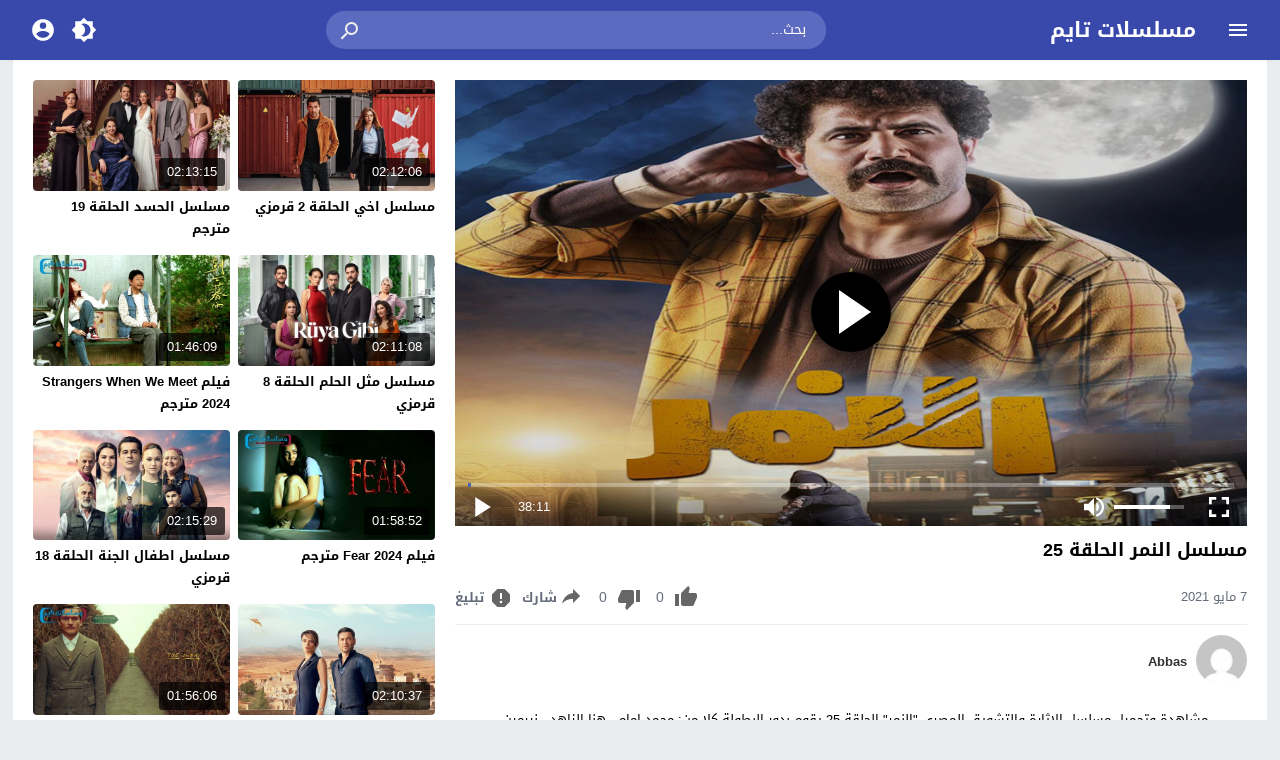

--- FILE ---
content_type: text/html; charset=UTF-8
request_url: https://seriestime.onl/video/alnamar-25/
body_size: 28030
content:
<!DOCTYPE html>
<html dir="rtl" lang="ar">
<head>
<meta charset="UTF-8">
<meta name="viewport" content="width=device-width,initial-scale=1"> 
<meta http-equiv="X-UA-Compatible" content="IE=edge"> 
<meta name='robots' content='index, follow, max-snippet:-1, max-image-preview:large, max-video-preview:-1'>
<link type="image/x-icon" href="[data-uri]" rel="shortcut icon"> 
<link rel="alternate" type="application/rss+xml" title="مسلسل النمر الحلقة 25 - مسلسلات تايم" href="https://seriestime.onl/rss.php"> 

	<!-- This site is optimized with the Yoast SEO plugin v26.6 - https://yoast.com/wordpress/plugins/seo/ -->
	<title>مسلسل النمر الحلقة 25 - مسلسلات تايم</title>
	<link rel="canonical" href="https://seriestime.onl/video/alnamar-25/">
	<meta property="og:locale" content="ar_AR">
	<meta property="og:type" content="article">
	<meta property="og:title" content="مسلسل النمر الحلقة 25 - مسلسلات تايم">
	<meta property="og:description" content="مشاهدة وتحميل مسلسل الاثارة والتشويق المصري &#8220;النمر&#8221; الحلقة 25 يقوم بدور البطولة كلا من: محمد امام , هنا الزاهد , نيرمين الفقي , بيومي فؤاد , محمد رياض alnamar 25 يحكي عن: شاب ينتقل للعيش بالقاهرة بسبب قضايا الثأر ومن هنا تبداء الاثارة والتشويق حصرياً على موقع مسلسلات تايم">
	<meta property="og:url" content="https://seriestime.onl/video/alnamar-25/">
	<meta property="og:site_name" content="مسلسلات تايم">
	<meta property="article:published_time" content="2021-05-07T17:15:51+00:00">
	<meta property="article:modified_time" content="2025-08-14T03:35:28+00:00">
	<meta property="og:image" content="https://seriestime.onl/wp-content/uploads/2025/08/alnamir.jpg">
	<meta property="og:image:width" content="960">
	<meta property="og:image:height" content="539">
	<meta property="og:image:type" content="image/jpeg">
	<meta name="author" content="Abbas">
	<meta name="twitter:card" content="summary_large_image">
	<meta name="twitter:label1" content="كُتب بواسطة">
	<meta name="twitter:data1" content="Abbas">
	<!-- / Yoast SEO plugin. -->


<script type='application/ld+json'>{"@context":"https:\/\/schema.org","@type":"WebSite","url":"https:\/\/seriestime.onl","name":"\u0645\u0633\u0644\u0633\u0644\u0627\u062a \u062a\u0627\u064a\u0645","description":"","potentialAction":{"@type":"SearchAction","target":{"@type":"EntryPoint","urlTemplate":"https:\/\/seriestime.onl\/?s={search_term_string}"},"query-input":"required name=search_term_string"}}</script>
<script type='application/ld+json'>{"@context":"https:\/\/schema.org","@type":"Organization","name":"\u0645\u0633\u0644\u0633\u0644\u0627\u062a \u062a\u0627\u064a\u0645","url":"https:\/\/seriestime.onl","logo":false}</script><meta name="theme-color" content="#4267b2">
<meta name="msapplication-navbutton-color" content="#4267b2">
<meta name="apple-mobile-web-app-status-bar-style" content="#4267b2">
<link rel="preload" as="font" href="https://cdn.jsdelivr.net/npm/mw-fonts@0.0.2/droidarabickufi/DroidKufi-Regular.woff2" type="font/woff2" crossorigin="anonymous">
<link rel="preload" as="font" href="https://cdn.jsdelivr.net/npm/mw-fonts@0.0.2/droidarabickufi/DroidKufi-Bold.woff2" type="font/woff2" crossorigin="anonymous">
	<style>
	@font-face {
	  font-family: 'Droid Arabic Kufi';
	  font-style: normal;
	  font-weight: 400;
	  font-display:swap;
	  src: url(https://cdn.jsdelivr.net/npm/mw-fonts@0.0.2/droidarabickufi/DroidKufi-Regular.eot);
	  src: url(https://cdn.jsdelivr.net/npm/mw-fonts@0.0.2/droidarabickufi/DroidKufi-Regular.eot?#iefix) format('embedded-opentype'),
		   url(https://cdn.jsdelivr.net/npm/mw-fonts@0.0.2/droidarabickufi/DroidKufi-Regular.woff2) format('woff2'),
		   url(https://cdn.jsdelivr.net/npm/mw-fonts@0.0.2/droidarabickufi/DroidKufi-Regular.woff) format('woff'),
		   url(https://cdn.jsdelivr.net/npm/mw-fonts@0.0.2/droidarabickufi/DroidKufi-Regular.ttf) format('truetype');
	}
	@font-face {
	  font-family: 'Droid Arabic Kufi';
	  font-style: normal;
	  font-weight: 700;
	  font-display:swap;
	  src: url(https://cdn.jsdelivr.net/npm/mw-fonts@0.0.2/droidarabickufi/DroidKufi-Bold.eot);
	  src: url(https://cdn.jsdelivr.net/npm/mw-fonts@0.0.2/droidarabickufi/DroidKufi-Bold.eot?#iefix) format('embedded-opentype'),
		   url(https://cdn.jsdelivr.net/npm/mw-fonts@0.0.2/droidarabickufi/DroidKufi-Bold.woff2) format('woff2'),
		   url(https://cdn.jsdelivr.net/npm/mw-fonts@0.0.2/droidarabickufi/DroidKufi-Bold.woff) format('woff'),
		   url(https://cdn.jsdelivr.net/npm/mw-fonts@0.0.2/droidarabickufi/DroidKufi-Bold.ttf) format('truetype');
	}
	</style>
		<script>
	var ajaxurl = 'https://seriestime.onl/wp-admin/admin-ajax.php';
	var mod_darken = '';
	var cache_views = '0';
	var mwp_lazyload = '1';
	var mwp_header_style = '2';
	function darken_mode(){if(mod_darken==1){localStorage.setItem('mode',(localStorage.getItem('mode')||'dark')==='dark'?'light':'dark');localStorage.getItem('mode')==='dark'?document.querySelector('body').classList.add('dark'):document.querySelector('body').classList.remove('dark')}else{localStorage.setItem('mode',(localStorage.getItem('mode')||'light')==='light'?'dark':'light');localStorage.getItem('mode')==='light'?document.querySelector('body').classList.remove('dark'):document.querySelector('body').classList.add('dark')}localStorage.getItem('mode')==='dark'?document.querySelector('.icon-light').classList.add('sld'):document.querySelector('.icon-light').classList.remove('sld');localStorage.getItem('mode')==='light'?document.querySelector('.icon-dark').classList.add('sld'):document.querySelector('.icon-dark').classList.remove('sld')}document.addEventListener("DOMContentLoaded",function(event){if(mod_darken==1){((localStorage.getItem('mode')||'dark')==='dark')?document.querySelector('body').classList.add('dark'):document.querySelector('body').classList.remove('dark');(localStorage.getItem('mode')==='dark')?document.querySelector('.icon-dark').classList.remove('sld'):document.querySelector('.icon-light').classList.add('sld')}else{((localStorage.getItem('mode')||'light')==='light')?document.querySelector('body').classList.remove('dark'):document.querySelector('body').classList.add('dark');(localStorage.getItem('mode')==='light')?document.querySelector('.icon-light').classList.remove('sld'):document.querySelector('.icon-dark').classList.add('sld')}if(localStorage.getItem('mode')==='dark'){document.querySelector('.icon-light').classList.add('sld'),document.querySelector('.icon-dark').classList.remove('sld')}if(localStorage.getItem('mode')==='light'){document.querySelector('.icon-dark').classList.add('sld'),document.querySelector('.icon-light').classList.remove('sld')}});
	</script>
	<link rel='stylesheet' id='style-css' href='https://seriestime.onl/wp-content/themes/moshahid/style.css' media='all'>
<link rel='stylesheet' id='single-css' href='https://seriestime.onl/wp-content/themes/moshahid/assets/css/elements/single.css' media='all'>
	 <link rel='preload' as='style' onload="this.onload=null;this.rel='stylesheet'" href='https://seriestime.onl/wp-content/themes/moshahid/assets/css/fonts/rtl/droid.css' crossorigin='anonymous'><script src="https://cdn.jsdelivr.net/npm/jquery@3.6.3/dist/jquery.min.js" id="jquery-js"></script>
    <style>
        .rtl .widget-relateds .widget-video-s2,
        .widget-relateds .widget-video-s2,
        .rtl .widget-relateds .widget-video-s2:nth-child(2n),
        .widget-relateds .widget-video-s2:nth-child(2n) {
            margin: 0 0 10px 2%;
            width: 23.5%;
        }

        .rtl .widget-relateds .widget-video-s2:nth-child(4n),
        .widget-relateds .widget-video-s2:nth-child(4n) {
            margin: 0 0 10px 0;
        }

        .rtl .widget-relateds .title,
        .widget-relateds .title {
            font-size: 12px;
        }

        @media (max-width: 786px) {
            .rtl .widget-relateds .widget-video-s2,
            .widget-relateds .widget-video-s2 {
                margin: 0 0 10px 2%;
                width: 48%;
            }

            .rtl .widget-relateds .widget-video-s2:nth-child(2n),
            .widget-relateds .widget-video-s2:nth-child(2n) {
                margin: 0 0 10px;
                width: 48%;
            }

            .rtl .widget-relateds .widget-video-s2:nth-child(4n),
            .widget-relateds .widget-video-s2:nth-child(4n) {
                margin: 0 0 10px 2%;
                width: 48%;
            }

            .rtl .widget-relateds .title,
            .widget-relateds .title {
                font-size: 12px;
            }
        }
    </style>
    	<style>
		
				
			
		
												.cat-menu {width:100%;display:table;max-width:1360px;margin:0 auto;padding:0 10px}
									@media (max-width:559px) {
				.menu-category{padding:0;}
			}
			

				@media only screen and (min-width: 1170px){
			.admin-bar #mmobile,
			.admin-bar .slideout-menu{top:32px!important;z-index:999999}
			#mmobile,
			.slideout-menu{top:0!important;z-index:999999}
			.slideout-open .header{z-index:0}
			body{background-color:#e9edf0}
			.header {left:0;right:0}
			.author .main {display:flex}
			.video-fullwidth .spcw{width:100%}
			.external-header,
			.mw,
			.spw,
			.home-container,
			.playlist-container,
			.channel-container{background-color:#fff;padding:0 20px}
			.dark .external-header,
			.dark .mw,
			.dark .spw,
			.dark .home-container,
			.dark .playlist-container,
			.dark .channel-container{background-color:#2d2d2d}
			.external-header,
			.header,
			.footer,
			.header-element,
			.channel-cover{margin:0 auto}
			.external-header{padding-top:15px}
			.external-header,
			.mw,
			.spw,
			.header,
			.footer,
			.channel-cover,
			.header-element,
			.home-container,
			.playlist-container,
			.channel-container{max-width:1360px}
		}
				/*
		 * Sticky Sidebar
		*/
		body.single {overflow:visible}
		.single .main{display:flex;flex-wrap:wrap}
		@media (min-width: 987px) {
			.single .spb{padding:20px 0 0;margin:0;display:flex;flex-direction: row;-webkit-box-orient: horizontal;-webkit-box-direction: normal;-webkit-flex-direction: row;-ms-flex-direction: row;}
			.single .spc{-webkit-box-ordinal-group:2;-webkit-order:1;-ms-flex-order:1;order:1}
		}
		@media (min-width: 987px){
			.single .sticky-sidebar{-webkit-box-ordinal-group: 3;-webkit-order:2;-ms-flex-order:2;order:2}
		}
			</style>
			<style>
		@media only screen and (max-width: 559px){
			.home-content {padding:0 15px !important;}
		}
		</style>
				<script>
		jQuery(document).ready(function($){
			$.extend($.lazyLoadXT,{selector:'img[data-src]'});
			$.lazyLoadXT.updateEvent = 'touchmove load orientationchange resize scroll focus click showlazy';
			$.lazyLoadXT.edgeY = 200;
		});
		</script>
		<style>
			.skin8-bb{border-bottom:2px solid #93461d}
			.skin8-bg{background-color:#93461d}
			.skin8-bg2{background-color:#af5934}
			.skin8-color{color:#93461d}
			.skin8-color a{color:#93461d!important}
			.skin8-hover a:hover{color:#93461d!important}
			ul.channel_nav li a.current_tab{border-bottom:2px solid #93461d}
			ul.home-nav li.current_tab{border-color:#93461d}
				.home .primary-links .home svg{fill:#4267b2}
	.page-template-latest .primary-links .latest svg{fill:#4267b2}
	.page-template-trending .primary-links .trending svg{fill:#4267b2}
	.page-template-viewed .primary-links .viewed svg{fill:#4267b2}
	.page-template-watch-later .primary-links .watch-later svg{fill:#4267b2}
	.primary-links li a:hover svg{fill:#4267b2}
	.tabs .ico svg{fill:#4267b2}
	ul.channel_nav li a.current_tab{border-bottom:2px solid #4267b2}
	
	ul.home-nav li.current_tab{border-color:#4267b2;color:#4267b2}
	ul.home-nav li.current_tab span{color:#4267b2}
	@media only screen and (max-width:559px){
		.home-nav .current_tab i{color:#4267b2}
	}
	.video-grid .cat{opacity:.95;background:rgba(255,255,255,0.9)}
	.dark .video-grid .cat a{color:#333}
	.details .morelink{background:#4267b2}
	.page-numbers li span.current,
	.pagination span.current{border:2px solid rgba(66,103,178,0.8);color:#4267b2}
	.pagination a:hover{border:2px solid #4267b2;color:#4267b2}
	.dark .page-numbers li span.current,
	.dark .pagination span.current{border:2px solid #ccc;color:#aaa}
	.dark .pagination a:hover{border:2px solid #fff;color:#fff}
	.error-content h1 {color:#4267b2}
	.error-content h1 span.ico svg {fill:#4267b2}
	.dark .error-content h1 span.ico svg {fill:#fff}
	.dark .error-content h1 {color:#fff}
	.external-video-btn:before,
	.external-video-btn:after{background-color:rgba(255,255,255,0.8)}
	.external-video-btn span {border-left:27px solid #4267b2}
	.external-video-btn:hover:before,
	.external-video-btn:hover:after{background-color:rgba(66,103,178,0.8)}
	.external-video-btn:hover span{border-left:27px solid #fff;}
		.gdpr-cm-wrap{background-color:#47c}
			.comments-nav .current{border:2px solid rgba(66,103,178,0.8)!important;color:#4267b2}
		.comments-nav a:hover{border:2px solid #4267b2!important;color:#4267b2!important}
		.dark .comments-nav .current{color:#fff;}
		</style><style id='global-styles-inline-css'>
:root{--wp--preset--aspect-ratio--square: 1;--wp--preset--aspect-ratio--4-3: 4/3;--wp--preset--aspect-ratio--3-4: 3/4;--wp--preset--aspect-ratio--3-2: 3/2;--wp--preset--aspect-ratio--2-3: 2/3;--wp--preset--aspect-ratio--16-9: 16/9;--wp--preset--aspect-ratio--9-16: 9/16;--wp--preset--color--black: #000000;--wp--preset--color--cyan-bluish-gray: #abb8c3;--wp--preset--color--white: #ffffff;--wp--preset--color--pale-pink: #f78da7;--wp--preset--color--vivid-red: #cf2e2e;--wp--preset--color--luminous-vivid-orange: #ff6900;--wp--preset--color--luminous-vivid-amber: #fcb900;--wp--preset--color--light-green-cyan: #7bdcb5;--wp--preset--color--vivid-green-cyan: #00d084;--wp--preset--color--pale-cyan-blue: #8ed1fc;--wp--preset--color--vivid-cyan-blue: #0693e3;--wp--preset--color--vivid-purple: #9b51e0;--wp--preset--gradient--vivid-cyan-blue-to-vivid-purple: linear-gradient(135deg,rgb(6,147,227) 0%,rgb(155,81,224) 100%);--wp--preset--gradient--light-green-cyan-to-vivid-green-cyan: linear-gradient(135deg,rgb(122,220,180) 0%,rgb(0,208,130) 100%);--wp--preset--gradient--luminous-vivid-amber-to-luminous-vivid-orange: linear-gradient(135deg,rgb(252,185,0) 0%,rgb(255,105,0) 100%);--wp--preset--gradient--luminous-vivid-orange-to-vivid-red: linear-gradient(135deg,rgb(255,105,0) 0%,rgb(207,46,46) 100%);--wp--preset--gradient--very-light-gray-to-cyan-bluish-gray: linear-gradient(135deg,rgb(238,238,238) 0%,rgb(169,184,195) 100%);--wp--preset--gradient--cool-to-warm-spectrum: linear-gradient(135deg,rgb(74,234,220) 0%,rgb(151,120,209) 20%,rgb(207,42,186) 40%,rgb(238,44,130) 60%,rgb(251,105,98) 80%,rgb(254,248,76) 100%);--wp--preset--gradient--blush-light-purple: linear-gradient(135deg,rgb(255,206,236) 0%,rgb(152,150,240) 100%);--wp--preset--gradient--blush-bordeaux: linear-gradient(135deg,rgb(254,205,165) 0%,rgb(254,45,45) 50%,rgb(107,0,62) 100%);--wp--preset--gradient--luminous-dusk: linear-gradient(135deg,rgb(255,203,112) 0%,rgb(199,81,192) 50%,rgb(65,88,208) 100%);--wp--preset--gradient--pale-ocean: linear-gradient(135deg,rgb(255,245,203) 0%,rgb(182,227,212) 50%,rgb(51,167,181) 100%);--wp--preset--gradient--electric-grass: linear-gradient(135deg,rgb(202,248,128) 0%,rgb(113,206,126) 100%);--wp--preset--gradient--midnight: linear-gradient(135deg,rgb(2,3,129) 0%,rgb(40,116,252) 100%);--wp--preset--font-size--small: 13px;--wp--preset--font-size--medium: 20px;--wp--preset--font-size--large: 36px;--wp--preset--font-size--x-large: 42px;--wp--preset--spacing--20: 0.44rem;--wp--preset--spacing--30: 0.67rem;--wp--preset--spacing--40: 1rem;--wp--preset--spacing--50: 1.5rem;--wp--preset--spacing--60: 2.25rem;--wp--preset--spacing--70: 3.38rem;--wp--preset--spacing--80: 5.06rem;--wp--preset--shadow--natural: 6px 6px 9px rgba(0, 0, 0, 0.2);--wp--preset--shadow--deep: 12px 12px 50px rgba(0, 0, 0, 0.4);--wp--preset--shadow--sharp: 6px 6px 0px rgba(0, 0, 0, 0.2);--wp--preset--shadow--outlined: 6px 6px 0px -3px rgb(255, 255, 255), 6px 6px rgb(0, 0, 0);--wp--preset--shadow--crisp: 6px 6px 0px rgb(0, 0, 0);}:where(.is-layout-flex){gap: 0.5em;}:where(.is-layout-grid){gap: 0.5em;}body .is-layout-flex{display: flex;}.is-layout-flex{flex-wrap: wrap;align-items: center;}.is-layout-flex > :is(*, div){margin: 0;}body .is-layout-grid{display: grid;}.is-layout-grid > :is(*, div){margin: 0;}:where(.wp-block-columns.is-layout-flex){gap: 2em;}:where(.wp-block-columns.is-layout-grid){gap: 2em;}:where(.wp-block-post-template.is-layout-flex){gap: 1.25em;}:where(.wp-block-post-template.is-layout-grid){gap: 1.25em;}.has-black-color{color: var(--wp--preset--color--black) !important;}.has-cyan-bluish-gray-color{color: var(--wp--preset--color--cyan-bluish-gray) !important;}.has-white-color{color: var(--wp--preset--color--white) !important;}.has-pale-pink-color{color: var(--wp--preset--color--pale-pink) !important;}.has-vivid-red-color{color: var(--wp--preset--color--vivid-red) !important;}.has-luminous-vivid-orange-color{color: var(--wp--preset--color--luminous-vivid-orange) !important;}.has-luminous-vivid-amber-color{color: var(--wp--preset--color--luminous-vivid-amber) !important;}.has-light-green-cyan-color{color: var(--wp--preset--color--light-green-cyan) !important;}.has-vivid-green-cyan-color{color: var(--wp--preset--color--vivid-green-cyan) !important;}.has-pale-cyan-blue-color{color: var(--wp--preset--color--pale-cyan-blue) !important;}.has-vivid-cyan-blue-color{color: var(--wp--preset--color--vivid-cyan-blue) !important;}.has-vivid-purple-color{color: var(--wp--preset--color--vivid-purple) !important;}.has-black-background-color{background-color: var(--wp--preset--color--black) !important;}.has-cyan-bluish-gray-background-color{background-color: var(--wp--preset--color--cyan-bluish-gray) !important;}.has-white-background-color{background-color: var(--wp--preset--color--white) !important;}.has-pale-pink-background-color{background-color: var(--wp--preset--color--pale-pink) !important;}.has-vivid-red-background-color{background-color: var(--wp--preset--color--vivid-red) !important;}.has-luminous-vivid-orange-background-color{background-color: var(--wp--preset--color--luminous-vivid-orange) !important;}.has-luminous-vivid-amber-background-color{background-color: var(--wp--preset--color--luminous-vivid-amber) !important;}.has-light-green-cyan-background-color{background-color: var(--wp--preset--color--light-green-cyan) !important;}.has-vivid-green-cyan-background-color{background-color: var(--wp--preset--color--vivid-green-cyan) !important;}.has-pale-cyan-blue-background-color{background-color: var(--wp--preset--color--pale-cyan-blue) !important;}.has-vivid-cyan-blue-background-color{background-color: var(--wp--preset--color--vivid-cyan-blue) !important;}.has-vivid-purple-background-color{background-color: var(--wp--preset--color--vivid-purple) !important;}.has-black-border-color{border-color: var(--wp--preset--color--black) !important;}.has-cyan-bluish-gray-border-color{border-color: var(--wp--preset--color--cyan-bluish-gray) !important;}.has-white-border-color{border-color: var(--wp--preset--color--white) !important;}.has-pale-pink-border-color{border-color: var(--wp--preset--color--pale-pink) !important;}.has-vivid-red-border-color{border-color: var(--wp--preset--color--vivid-red) !important;}.has-luminous-vivid-orange-border-color{border-color: var(--wp--preset--color--luminous-vivid-orange) !important;}.has-luminous-vivid-amber-border-color{border-color: var(--wp--preset--color--luminous-vivid-amber) !important;}.has-light-green-cyan-border-color{border-color: var(--wp--preset--color--light-green-cyan) !important;}.has-vivid-green-cyan-border-color{border-color: var(--wp--preset--color--vivid-green-cyan) !important;}.has-pale-cyan-blue-border-color{border-color: var(--wp--preset--color--pale-cyan-blue) !important;}.has-vivid-cyan-blue-border-color{border-color: var(--wp--preset--color--vivid-cyan-blue) !important;}.has-vivid-purple-border-color{border-color: var(--wp--preset--color--vivid-purple) !important;}.has-vivid-cyan-blue-to-vivid-purple-gradient-background{background: var(--wp--preset--gradient--vivid-cyan-blue-to-vivid-purple) !important;}.has-light-green-cyan-to-vivid-green-cyan-gradient-background{background: var(--wp--preset--gradient--light-green-cyan-to-vivid-green-cyan) !important;}.has-luminous-vivid-amber-to-luminous-vivid-orange-gradient-background{background: var(--wp--preset--gradient--luminous-vivid-amber-to-luminous-vivid-orange) !important;}.has-luminous-vivid-orange-to-vivid-red-gradient-background{background: var(--wp--preset--gradient--luminous-vivid-orange-to-vivid-red) !important;}.has-very-light-gray-to-cyan-bluish-gray-gradient-background{background: var(--wp--preset--gradient--very-light-gray-to-cyan-bluish-gray) !important;}.has-cool-to-warm-spectrum-gradient-background{background: var(--wp--preset--gradient--cool-to-warm-spectrum) !important;}.has-blush-light-purple-gradient-background{background: var(--wp--preset--gradient--blush-light-purple) !important;}.has-blush-bordeaux-gradient-background{background: var(--wp--preset--gradient--blush-bordeaux) !important;}.has-luminous-dusk-gradient-background{background: var(--wp--preset--gradient--luminous-dusk) !important;}.has-pale-ocean-gradient-background{background: var(--wp--preset--gradient--pale-ocean) !important;}.has-electric-grass-gradient-background{background: var(--wp--preset--gradient--electric-grass) !important;}.has-midnight-gradient-background{background: var(--wp--preset--gradient--midnight) !important;}.has-small-font-size{font-size: var(--wp--preset--font-size--small) !important;}.has-medium-font-size{font-size: var(--wp--preset--font-size--medium) !important;}.has-large-font-size{font-size: var(--wp--preset--font-size--large) !important;}.has-x-large-font-size{font-size: var(--wp--preset--font-size--x-large) !important;}
/*# sourceURL=global-styles-inline-css */
</style>
</head>
<body class="rtl wp-singular post-template-default single single-post postid-92716 single-format-standard wp-embed-responsive wp-theme-moshahid">

	<div id="header" class="header header-color skin1-bg" data-slideout-ignore="true" role="banner">
		
		<div class="header-element">
			
				<div class="menu menu-toggle">
				
		<svg class="icon-show" preserveAspectRatio="xMinYMid slice" viewBox="0 0 24 24">
			<path d="M3,6H21V8H3V6M3,11H21V13H3V11M3,16H21V18H3V16Z"/>
		</svg>
		
		<svg class="icon-hide" preserveAspectRatio="xMinYMid slice" viewBox="0 0 24 24">
			<path d="M19,6.41L17.59,5L12,10.59L6.41,5L5,6.41L10.59,12L5,17.59L6.41,19L12,13.41L17.59,19L19,17.59L13.41,12L19,6.41Z"/>
		</svg>

	</div>
				
				<div class="logo">
	
					
							
				<a href="https://seriestime.onl/">مسلسلات تايم</a>
			
						
		
	</div>
	
				<div class="search">
		
		<form method="get" class="skin1-bg2" action="https://seriestime.onl/" >

			<input type="search" name="s" autocomplete="on" class="skin1-bg2" placeholder="بحث..." value="">
			
			<button type="submit" class="search-submit" role="button">
				<svg aria-hidden="true" viewBox="0 0 24 24">
					<path d="M9.5,3A6.5,6.5 0 0,1 16,9.5C16,11.11 15.41,12.59 14.44,13.73L14.71,14H15.5L20.5,19L19,20.5L14,15.5V14.71L13.73,14.44C12.59,15.41 11.11,16 9.5,16A6.5,6.5 0 0,1 3,9.5A6.5,6.5 0 0,1 9.5,3M9.5,5C7,5 5,7 5,9.5C5,12 7,14 9.5,14C12,14 14,12 14,9.5C14,7 12,5 9.5,5Z"/>
				</svg>
			</button>
			
		</form>
				
	</div>			
				<div class="search-mobile-btn">
		
		<svg aria-hidden="true" viewBox="0 0 24 24">
			<path d="M9.5,3A6.5,6.5 0 0,1 16,9.5C16,11.11 15.41,12.59 14.44,13.73L14.71,14H15.5L20.5,19L19,20.5L14,15.5V14.71L13.73,14.44C12.59,15.41 11.11,16 9.5,16A6.5,6.5 0 0,1 3,9.5A6.5,6.5 0 0,1 9.5,3M9.5,5C7,5 5,7 5,9.5C5,12 7,14 9.5,14C12,14 14,12 14,9.5C14,7 12,5 9.5,5Z"/>
		</svg>
		
	</div>
			
				<div class="darken" onclick="darken_mode();">
		
		<svg class="icon-dark sld" viewBox="0 0 24 24">
			<path d="M12,18C11.11,18 10.26,17.8 9.5,17.45C11.56,16.5 13,14.42 13,12C13,9.58 11.56,7.5 9.5,6.55C10.26,6.2 11.11,6 12,6A6,6 0 0,1 18,12A6,6 0 0,1 12,18M20,8.69V4H15.31L12,0.69L8.69,4H4V8.69L0.69,12L4,15.31V20H8.69L12,23.31L15.31,20H20V15.31L23.31,12L20,8.69Z"/>
		</svg>
		
		<svg class="icon-light" viewBox="0 0 24 24">
			<path d="M20 8.69V4h-4.69L12 .69 8.69 4H4v4.69L.69 12 4 15.31V20h4.69L12 23.31 15.31 20H20v-4.69L23.31 12 20 8.69zm-2 5.79V18h-3.52L12 20.48 9.52 18H6v-3.52L3.52 12 6 9.52V6h3.52L12 3.52 14.48 6H18v3.52L20.48 12 18 14.48zM12 7c-2.76 0-5 2.24-5 5s2.24 5 5 5 5-2.24 5-5-2.24-5-5-5z"/>
		</svg>
	
	</div>
					<div class="login" data-toggle="modal" data-target="#Acconte">
			
			<svg aria-hidden="true" viewBox="0 0 24 24">
				<path d="M12,19.2C9.5,19.2 7.29,17.92 6,16C6.03,14 10,12.9 12,12.9C14,12.9 17.97,14 18,16C16.71,17.92 14.5,19.2 12,19.2M12,5A3,3 0 0,1 15,8A3,3 0 0,1 12,11A3,3 0 0,1 9,8A3,3 0 0,1 12,5M12,2A10,10 0 0,0 2,12A10,10 0 0,0 12,22A10,10 0 0,0 22,12C22,6.47 17.5,2 12,2Z"/>
			</svg>
			
		</div>
					
		</div>

			<div class="search-mobile">
		
		<div class="search-div">
			
			<form method="get" action="https://seriestime.onl/">
				<input type="search" name="s" autocomplete="on" placeholder="بحث..." value="">
			</form>
			
		</div>
			
		<div class="search-close">
			
			<svg class=" search-close-white" aria-hidden="true" viewBox="0 0 24 24">
				<path d="M19,6.41L17.59,5L12,10.59L6.41,5L5,6.41L10.59,12L5,17.59L6.41,19L12,13.41L17.59,19L19,17.59L13.41,12L19,6.41Z"/>
			</svg>
			
		</div>
			
	</div>
	
	<script>
	jQuery(document).ready(function($){
		$(function(){
			$('.search-mobile').hide().click(function(e){
				e.stopPropagation()
			});
			$(".search-mobile-btn").click(function(e){
				$('.header-element').hide();
				$('.search-mobile').css('display','table');
				e.stopPropagation()
			});
			$(".search-close").click(function(){
				$('.search-mobile').hide();
				$('.header-element').css('display','table')
			})
		})
	});
	</script>
		

	</div>

	<div id="panel">
		
	<div id="fb-root"></div>
	
	<div id="main" class="main" role="main">
	
		
				
		<div class="spw"><div class="spb"><div class="spc"><div class="spcw"><div class="vp-embed"><div id="FCplayer" status="preview" class="video-fcplayer"><style>
		   #FCplayer{width:100%;background:#000;cursor:pointer;color:#fff;position:relative;padding-bottom:56%;padding-top:20px;height:0}.video-fcplayer-poster{position:absolute;width:100%;height:100%;top:0;left:0;z-index:1;background-position:center center;background-repeat:no-repeat;background-size:cover}.video-fcplayer-video{background:#000;z-index:0}.controls-play-pause-big,.video-fcplayer-video{position:absolute;width:100%;height:100%;top:0;left:0}span.sc{display:inline-block;white-space:nowrap;overflow:visible}.video-fcplayer .controls-play-pause-big{background:rgba(0,0,0,.15);z-index:2;opacity:1}.video-fcplayer[status=playing] .controls-play-pause-big{opacity:0}.video-fcplayer .controls .controls-time span,.video-fcplayer .controls .controls-volume[muted] .controls-volume-value,.video-fcplayer[no-controls] .controls,.video-fcplayer[no-controls] .title{display:none}.video-fcplayer .controls-play-pause-big .icon-play{position:absolute}.controls-play-pause-big .icon-play{position:absolute;width:20%;height:18%;left:40%;top:50%;max-height:90px;margin-top:-45px;background-image:url([data-uri]);background-repeat:no-repeat;background-position:center center;background-size:contain}@media all and (max-height:500px){.controls-play-pause-big .icon-play{margin-top:0;top:41%}}.video-fcplayer .controls{position:absolute;left:0;bottom:17px;font-size:10px;width:100%;padding:4px 8px 0;z-index:3;height:calc(4em + 4px);background:linear-gradient(transparent,rgba(0,0,0,.4))}.video-fcplayer .controls .controls-progress-bar{position:absolute;top:0;right:8px;right:1vw;left:8px;left:1vw;height:4px;background:rgba(255,255,255,.3)}.video-fcplayer .controls .controls-progress-bar-value{float:left;display:block;height:100%;min-width:3px;width:3px;background:#4267b2}.video-fcplayer .controls .controls-full-screen,.video-fcplayer .controls .controls-mute,.video-fcplayer .controls .controls-play-pause{width:4em;height:4em;background-repeat:no-repeat;background-position:center center;background-size:2em}.video-fcplayer .controls .controls-play-pause{float:left;background-image:url([data-uri]),none}.video-fcplayer .controls .controls-play-pause[playing=playing]{background-image:url([data-uri]),none}.video-fcplayer .controls .controls-full-screen{float:right;background-image:url([data-uri]),none}.video-fcplayer[full-screen] .controls-full-screen{background-image:url([data-uri]),none}.video-fcplayer .controls .controls-mute{float:right;background-image:url([data-uri]),none}.video-fcplayer .controls .controls-mute[muted]{background-image:url([data-uri]),none}.video-fcplayer .controls .controls-volume{float:right;background:rgba(255,255,255,.3);width:7em;height:4px;margin-top:1.8em;margin-top:calc(2em - 2px);margin-right:1.5em}.video-fcplayer .controls .controls-volume-value{float:left;display:block;height:100%;width:95%;background:#fff}.video-fcplayer .controls .controls-time{float:left;display:inline-block;line-height:4em;height:4em;max-width:55px;margin-left:1.5em}.video-fcplayer .controls .controls-time i{font-size:1.3em}.video-play-button{position:absolute;z-index:10;top:50%;left:50%;transform:translateX(-50%) translateY(-50%);box-sizing:content-box;display:block;width:32px;height:44px;border-radius:50%;padding:18px 20px 18px 28px}.video-play-button:before{content:"";position:absolute;z-index:0;left:50%;top:50%;transform:translateX(-50%) translateY(-50%);display:block;width:80px;height:80px;background:#4267b2;border-radius: 50px;}.video-play-button:before{animation:pulse-border 1.5s ease-out infinite}.video-play-button:after{content:"";position:absolute;z-index:1;left:50%;top:50%;transform:translateX(-50%) translateY(-50%);display:block;width:80px;height:80px;background: #000;border-radius: 50px;transition:all .2s;box-shadow: 0 0 20px #000000;}.video-play-button:hover:after{background-color:darken(#fa183d,10%)}.video-play-button img{position:relative;z-index:3;max-width:100%;width:auto;height:auto}.video-play-button span{display:block;position:relative;z-index:3;width:0;height:0;border-left:32px solid #fff;border-top:22px solid transparent;border-bottom:22px solid transparent}@keyframes pulse-border{0%{transform:translateX(-50%) translateY(-50%) translateZ(0) scale(1);opacity:1}100%{transform:translateX(-50%) translateY(-50%) translateZ(0) scale(1.5);opacity:0}}.video-overlay{position:fixed;z-index:-1;top:0;bottom:0;left:0;right:0;background:rgba(0,0,0,.8);opacity:0;transition:all ease .5s}.video-overlay.open{position:fixed;z-index:1000;opacity:1}.video-overlay-close{position:absolute;z-index:1000;top:15px;right:20px;font-size:36px;line-height:1;font-weight:400;color:#fff;text-decoration:none;cursor:pointer;transition:all .2s}.video-overlay-close:hover{color:#fa183d}.video-overlay iframe{position:absolute;top:50%;left:50%;transform:translateX(-50%) translateY(-50%);box-shadow:0 0 15px rgba(0,0,0,.75)}@media all and (max-height:220px){.video-fcplayer .controls{font-size:8px}}@media all and (max-width:300px){.video-fcplayer .controls .controls-volume{display:none}}
		   </style><div class="video-fcplayer-poster" style="background-image:url(https://seriestime.onl/wp-content/uploads/2025/08/alnamir.jpg);"></div><div class="video-fcplayer-video"></div><a class="xtgo" href="https://seriestime.onl/video/alnamar-25/?see=watch" rel="nofollow"></a><a href="https://seriestime.onl/video/alnamar-25/?see=watch" rel="nofollow" class="controls-play-pause-big" data-control="play-pause" playing="paused"></a><a class="xtgo" href="https://seriestime.onl/video/alnamar-25/?see=watch" rel="nofollow"></a><a id="play-video" class="video-play-button" href="https://seriestime.onl/video/alnamar-25/?see=watch" rel="nofollow"><span></span></a><div class="controls" data-control="controls-container"><span class="controls-progress-bar"><span class="controls-progress-bar-value" data-control="progress-bar-value"></span></span><span class="controls-play-pause" data-control="play-pause" playing="paused"></span><span class="controls-time"><span class="xtraprogress" data-control="time" style="display: block;"><i>38:11</i></span></span><span class="controls-full-screen" data-control="full-screen"></span><span class="controls-volume" data-control="volume"><span class="controls-volume-value" data-control="volume-value" style="width: 80%;"></span></span><span class="controls-mute" data-control="mute"></span></div></div></div><div class="info-warpper"><div id="video" itemprop="video" itemscope itemid="https://seriestime.onl/video/alnamar-25/" itemtype="http://schema.org/VideoObject"><div class="search-data"><ol class="breadcrumbs" itemscope itemtype='http://schema.org/BreadcrumbList'><li itemprop="itemListElement" itemscope itemtype="http://schema.org/ListItem" class="trail-item trail-begin"><a href="https://seriestime.onl/" rel="home" itemprop="item"><span itemprop='name'>مسلسلات تايم</span></a><meta itemprop="position" content="1"></li><li class="separator">&#187;</li><li itemprop="itemListElement" itemscope itemtype="http://schema.org/ListItem" class="trail-item"><a href="https://seriestime.onl/list/arabic-series/" itemprop="item"><span itemprop='name'>مسلسلات عربية</span></a><meta itemprop="position" content="2"></li><li class="separator">&#187;</li><li itemprop="itemListElement" itemscope itemtype="http://schema.org/ListItem" class="trail-item"><a href="https://seriestime.onl/list/arabic-series/%d9%85%d8%b3%d9%84%d8%b3%d9%84-%d8%a7%d9%84%d9%86%d9%85%d8%b1/" itemprop="item"><span itemprop='name'>مسلسل النمر</span></a><meta itemprop="position" content="3"></li><li class="separator">&#187;</li><li >مسلسل النمر الحلقة 25</li></ol></div><link itemprop="url" href="https://seriestime.onl/video/alnamar-25/"><h1 itemprop="name" class="video-title">مسلسل النمر الحلقة 25</h1><meta itemprop="description" content="مشاهدة وتحميل مسلسل الاثارة والتشويق المصري النمر الحلقة 25 يقوم بدور البطولة كلا من: محمد امام , هنا الزاهد , نيرمين الفقي , بيومي فؤاد , محمد رياض alnamar..."><meta itemprop="keywords" content="الحلقة 25, النمر, محمد امام, مسلسل, مسلسل النمر, مسلسل النمر الحلقة 25, مسلسلات رمضان 2021, مسلسلات مصرية, مشاهدة, نمر, هنا الزاهد, يوتيوب"/><meta itemprop="duration" content="PT38M11S"><meta itemprop="thumbnailUrl" content="https://seriestime.onl/wp-content/uploads/2025/08/alnamir.jpg"><meta itemprop="image" content="https://seriestime.onl/wp-content/uploads/2025/08/alnamir.jpg"><link itemprop="embedURL" href="https://seriestime.onl/embed/92716/"><meta itemprop="playerType" content="HTML5 Flash"><meta itemprop="width" content="1280"><meta itemprop="height" content="720"><span itemprop="author" itemscope itemtype="https://schema.org/Person"><meta itemprop="name" content="Abbas"><link itemprop="url" href="https://seriestime.onl/video/channel/abbas/"></span><meta itemprop="uploadDate" content="2025-08-14T06:35:28+03:00"><meta itemprop="datePublished" content="2025-08-14T06:35:28+03:00"></div><div itemscope itemtype="http://schema.org/ImageObject"><meta itemprop="image" content="https://seriestime.onl/wp-content/uploads/2025/08/alnamir.jpg"/><meta itemprop="width" content="1280"><meta itemprop="height" content="720"></div><div id="i_92716" class="video-tool"><div class="views-wrap"><div class="date">7 مايو 2021</div></div><div id="ld-92716" class="like-dislike"><div class="like-button" title="يعجبني"><span class="icon"><svg aria-hidden="true" viewBox="0 0 24 24" style="width:24px;height:24px"><path d="M23,10C23,8.89 22.1,8 21,8H14.68L15.64,3.43C15.66,3.33 15.67,3.22 15.67,3.11C15.67,2.7 15.5,2.32 15.23,2.05L14.17,1L7.59,7.58C7.22,7.95 7,8.45 7,9V19A2,2 0 0,0 9,21H18C18.83,21 19.54,20.5 19.84,19.78L22.86,12.73C22.95,12.5 23,12.26 23,12V10M1,21H5V9H1V21Z"/></svg></span><span class="like-count">0</span></div><div class="dislike-button" title="لم يعجبني"><span class="icon"><svg aria-hidden="true" viewBox="0 0 24 24" style="width:24px;height:24px"><path d="M19,15H23V3H19M15,3H6C5.17,3 4.46,3.5 4.16,4.22L1.14,11.27C1.05,11.5 1,11.74 1,12V14A2,2 0 0,0 3,16H9.31L8.36,20.57C8.34,20.67 8.33,20.77 8.33,20.88C8.33,21.3 8.5,21.67 8.77,21.94L9.83,23L16.41,16.41C16.78,16.05 17,15.55 17,15V5C17,3.89 16.1,3 15,3Z"/></svg></span><span class="dislike-count">0</span></div></div><script>
		jQuery(document).ready(function($){
			var post_id	= '92716';
			if ($('#ld-92716').hasClass("logged-only")) {
				$('body').on("click", "#ld-92716 .like-button,#ld-92716 .dislike-button", function() {
					$('#lm-92716').show();
					return false;
				});
			} else {
				$('#ld-92716').on("click", ".like-button", function() {
					var vote_type	= 'like';
					if (!$(this).hasClass("liked")) {
						$.ajax({
							type: "GET",
							url:ajaxurl,
							dataType: "html",
							data:{
								action:'mwp_like_post',
								post_id:post_id,
								vote_type:vote_type,
								nonce: '5e8953b9b2'
							},
							success:function(data){
								var json = $.parseJSON(data);
								if(json.error != "already") {
									$('#ld-92716 .like-count').empty().append( json.count );
									$('#ld-92716 .like-count').empty().append( json.count );
									$('#ld-92716 .like-button').addClass( 'liked' );
									if ($('#ld-92716 .dislike-button').hasClass("disliked")) {
										$('#ld-92716 .dislike-button').removeClass("disliked")
									}
								}
							}
						});
					}
					return false;
				});
				$('#ld-92716').on("click", ".dislike-button", function() {
					var vote_type = 'dislike';
					if (!$(this).hasClass("disliked")) {
						$.ajax({
							type:"GET",
							url:ajaxurl,
							dataType:"html",
							data:{
								action:'mwp_like_post',
								post_id:post_id,
								vote_type:vote_type,
								nonce: '5e8953b9b2'
							},
							success:function(data) {
							var json = $.parseJSON(data);
								if(json.error != "already") {
									$('#ld-92716 .dislike-count').empty().html( json.count );
									$('#ld-92716 .dislike-button').addClass( 'disliked' );
									if ($('#ld-92716 .like-button').hasClass("liked")) {
										$('#ld-92716 .like-button').removeClass("liked")
									}
								}
							}
						});
					}
					return false;
				});
			}
		});
		</script><div class="share button"><div class="share-el"><a href="#share" class="openShare" title="شارك الرابط" 
				data-vtitle="مسلسل%20النمر%20الحلقة%2025" 
				data-vlink="https://seriestime.onl/video/alnamar-25/" 
				data-vimg="https://seriestime.onl/wp-content/uploads/2025/08/alnamir-770x433.jpg" 
				data-vid="92716" 
				data-vsl="https://seriestime.onl/?p=92716"><span class="icon"><svg aria-hidden="true" viewBox="0 0 24 24" style="width:24px;height:24px"><path d="M21,11L14,4V8C7,9 4,14 3,19C5.5,15.5 9,13.9 14,13.9V18L21,11Z"/></svg></span><span>شارك</span></a></div></div><div class="report button"><div class="report-el"><a href="#report" class="openBtn" title="التبليغ عن فيديو"
					data-vid="92716" 
					data-vtitle="مسلسل النمر الحلقة 25" 
					data-vlink="https://seriestime.onl/video/alnamar-25/"><span class="icon"><svg aria-hidden="true" viewBox="0 0 24 24" style="width:24px;height:24px"><path d="M13,13H11V7H13M12,17.3A1.3,1.3 0 0,1 10.7,16A1.3,1.3 0 0,1 12,14.7A1.3,1.3 0 0,1 13.3,16A1.3,1.3 0 0,1 12,17.3M15.73,3H8.27L3,8.27V15.73L8.27,21H15.73L21,15.73V8.27L15.73,3Z"/></svg></span><span>تبليغ</span></a></div></div></div><div class="like-message lm-92716 alert alert-warning"><span class="like-close" title="إغلاق"><svg aria-hidden="true" viewBox="0 0 24 24"><path d="M19,6.41L17.59,5L12,10.59L6.41,5L5,6.41L10.59,12L5,17.59L6.41,19L12,13.41L17.59,19L19,17.59L13.41,12L19,6.41Z"/></svg></span><p>يجب عليك <a data-toggle="modal" data-target="#Acconte" title="إنشاء حساب" href="#Acconte">إنشاء حساب</a> أو <a title="تسجيل الدخول" data-toggle="modal" data-target="#Acconte" href="#Acconte">تسجيل الدخول</a> لإبداء اعجابك او خلاف ذالك للفيديو</p></div><script>
	jQuery(document).ready(function($) {
		$(function() {
			$("#lm-92716 .like-close").click(function() {
				$('#lm-92716').slideUp();
			})
		})
	});
	</script><div class="video-info"><div class="meta"><div class="meta-el"><div class="image"><a href="https://seriestime.onl/video/channel/abbas/" title="Abbas"><img width="50" height="50" alt="Abbas" data-src="https://secure.gravatar.com/avatar/bc5e7ee729dcb84c6aa0012deb55948a96ef756615f93df5b4fa7137a7390f6b?s=50&#038;d=mm&#038;r=g" src="data:image/svg+xml,%3Csvg%20xmlns=%22http://www.w3.org/2000/svg%22%20viewBox=%220%200%20%20%22%3E%3C/svg%3E"></a></div><div class="channel"><div class="name"><a href="https://seriestime.onl/video/channel/abbas/">
							Abbas						</a></div></div></div></div></div><div class="entry"><div class="details details_92716"><div class="excerpt">
					مشاهدة وتحميل مسلسل الاثارة والتشويق المصري &quot;النمر&quot; الحلقة 25 يقوم بدور البطولة كلا من: محمد امام , هنا الزاهد , نيرمين الفقي , بيومي فؤاد , محمد رياض alnamar 25 يحكي عن: شاب ينتقل للعيش بالقاهرة بسبب قضايا الثأر ومن هنا تبداء الاثارة والتشويق حصرياً على موقع مسلسلات تايم				</div><div class="allcontent" style="display:none;"><p>مشاهدة وتحميل مسلسل الاثارة والتشويق المصري &#8220;النمر&#8221; الحلقة 25 يقوم بدور البطولة كلا من: محمد امام , هنا الزاهد , نيرمين الفقي , بيومي فؤاد , محمد رياض alnamar 25 يحكي عن: شاب ينتقل للعيش بالقاهرة بسبب قضايا الثأر ومن هنا تبداء الاثارة والتشويق حصرياً على موقع <a href="https://seriestime.onl">مسلسلات تايم</a></p><div class="tags"><span>اوسمة</span><a href="https://seriestime.onl/video/tag/%d8%a7%d9%84%d8%ad%d9%84%d9%82%d8%a9-25/" >الحلقة 25</a><a href="https://seriestime.onl/video/tag/%d8%a7%d9%84%d9%86%d9%85%d8%b1/" >النمر</a><a href="https://seriestime.onl/video/tag/%d9%85%d8%ad%d9%85%d8%af-%d8%a7%d9%85%d8%a7%d9%85/" >محمد امام</a><a href="https://seriestime.onl/video/tag/%d9%85%d8%b3%d9%84%d8%b3%d9%84/" >مسلسل</a><a href="https://seriestime.onl/video/tag/%d9%85%d8%b3%d9%84%d8%b3%d9%84-%d8%a7%d9%84%d9%86%d9%85%d8%b1/" >مسلسل النمر</a><a href="https://seriestime.onl/video/tag/%d9%85%d8%b3%d9%84%d8%b3%d9%84-%d8%a7%d9%84%d9%86%d9%85%d8%b1-%d8%a7%d9%84%d8%ad%d9%84%d9%82%d8%a9-25/" >مسلسل النمر الحلقة 25</a><a href="https://seriestime.onl/video/tag/%d9%85%d8%b3%d9%84%d8%b3%d9%84%d8%a7%d8%aa-%d8%b1%d9%85%d8%b6%d8%a7%d9%86-2021/" >مسلسلات رمضان 2021</a><a href="https://seriestime.onl/video/tag/%d9%85%d8%b3%d9%84%d8%b3%d9%84%d8%a7%d8%aa-%d9%85%d8%b5%d8%b1%d9%8a%d8%a9/" >مسلسلات مصرية</a><a href="https://seriestime.onl/video/tag/%d9%85%d8%b4%d8%a7%d9%87%d8%af%d8%a9/" >مشاهدة</a><a href="https://seriestime.onl/video/tag/%d9%86%d9%85%d8%b1/" >نمر</a><a href="https://seriestime.onl/video/tag/%d9%87%d9%86%d8%a7-%d8%a7%d9%84%d8%b2%d8%a7%d9%87%d8%af/" >هنا الزاهد</a><a href="https://seriestime.onl/video/tag/%d9%8a%d9%88%d8%aa%d9%8a%d9%88%d8%a8/" >يوتيوب</a></div><div class="category"><span>تصنيفات </span><ul class="post-categories"><li><a href="https://seriestime.onl/list/arabic-series/%d9%85%d8%b3%d9%84%d8%b3%d9%84-%d8%a7%d9%84%d9%86%d9%85%d8%b1/" >مسلسل النمر</a></li></ul></div></div><div class="btn-details cmore"><div class="morelink">
						عرض المزيد					</div></div><script>
				jQuery(document).ready(function($){
					$(".details_92716").on("click", ".btn-details", function() {
						if ($(this).hasClass('cmore')) {
							$(this).removeClass('cmore').addClass('cless');
							$(this).find('.morelink').text('عرض مختصر');
							$(".details_92716 .excerpt").hide();
							$(".details_92716 .allcontent").show();
						} else {
							$(this).removeClass('cless').addClass('cmore');
							$(this).find('.morelink').text('عرض المزيد');
							$(".details_92716 .excerpt").show();
							$(".details_92716 .allcontent").hide();
						}
					});
				});
				</script></div><div class="eplist"><h2>مسلسل النمر</h2><a class="btn btn-info" href="https://seriestime.onl/video/alnamar-06/" title="مسلسل النمر الحلقة 6">
						حلقة 1					</a><a class="btn btn-info" href="https://seriestime.onl/video/alnamar-07/" title="مسلسل النمر الحلقة 7">
						حلقة 2					</a><a class="btn btn-info" href="https://seriestime.onl/video/alnamar-08/" title="مسلسل النمر الحلقة 8">
						حلقة 3					</a><a class="btn btn-info" href="https://seriestime.onl/video/alnamar-09/" title="مسلسل النمر الحلقة 9">
						حلقة 4					</a><a class="btn btn-info" href="https://seriestime.onl/video/alnamar-10/" title="مسلسل النمر الحلقة 10">
						حلقة 5					</a><a class="btn btn-info" href="https://seriestime.onl/video/alnamar-11/" title="مسلسل النمر الحلقة 11">
						حلقة 6					</a><a class="btn btn-info" href="https://seriestime.onl/video/alnamar-12/" title="مسلسل النمر الحلقة 12">
						حلقة 7					</a><a class="btn btn-info" href="https://seriestime.onl/video/alnamar-13/" title="مسلسل النمر الحلقة 13">
						حلقة 8					</a><a class="btn btn-info" href="https://seriestime.onl/video/alnamar-14/" title="مسلسل النمر الحلقة 14">
						حلقة 9					</a><a class="btn btn-info" href="https://seriestime.onl/video/alnamar-15/" title="مسلسل النمر الحلقة 15">
						حلقة 10					</a><a class="btn btn-info" href="https://seriestime.onl/video/alnamar-16/" title="مسلسل النمر الحلقة 16">
						حلقة 11					</a><a class="btn btn-info" href="https://seriestime.onl/video/alnamar-17/" title="مسلسل النمر الحلقة 17">
						حلقة 12					</a><a class="btn btn-info" href="https://seriestime.onl/video/alnamar-18/" title="مسلسل النمر الحلقة 18">
						حلقة 13					</a><a class="btn btn-info" href="https://seriestime.onl/video/alnamar-19/" title="مسلسل النمر الحلقة 19">
						حلقة 14					</a><a class="btn btn-info" href="https://seriestime.onl/video/alnamar-20/" title="مسلسل النمر الحلقة 20">
						حلقة 15					</a><a class="btn btn-info" href="https://seriestime.onl/video/alnamar-21/" title="مسلسل النمر الحلقة 21">
						حلقة 16					</a><a class="btn btn-info" href="https://seriestime.onl/video/alnamar-22/" title="مسلسل النمر الحلقة 22">
						حلقة 17					</a><a class="btn btn-info" href="https://seriestime.onl/video/alnamar-23/" title="مسلسل النمر الحلقة 23">
						حلقة 18					</a><a class="btn btn-info" href="https://seriestime.onl/video/alnamar-24/" title="مسلسل النمر الحلقة 24">
						حلقة 19					</a><a class="btn btn-info" href="https://seriestime.onl/video/alnamar-25/" title="مسلسل النمر الحلقة 25">
						حلقة 20					</a><a class="btn btn-info" href="https://seriestime.onl/video/alnamar-26/" title="مسلسل النمر الحلقة 26">
						حلقة 21					</a><a class="btn btn-info" href="https://seriestime.onl/video/alnamar-27/" title="مسلسل النمر الحلقة 27">
						حلقة 22					</a><a class="btn btn-info" href="https://seriestime.onl/video/alnamar-28/" title="مسلسل النمر الحلقة 28">
						حلقة 23					</a><a class="btn btn-info" href="https://seriestime.onl/video/alnamar-29/" title="مسلسل النمر الحلقة 29">
						حلقة 24					</a><a class="btn btn-info" href="https://seriestime.onl/video/alnamar-30/" title="مسلسل النمر الحلقة 30 والاخيرة">
						حلقة 25					</a><a class="btn btn-info" href="https://seriestime.onl/video/alnamar-01/" title="مسلسل النمر الحلقة 1">
						حلقة 26					</a><a class="btn btn-info" href="https://seriestime.onl/video/alnamar-02/" title="مسلسل النمر الحلقة 2">
						حلقة 27					</a><a class="btn btn-info" href="https://seriestime.onl/video/alnamar-03/" title="مسلسل النمر الحلقة 3">
						حلقة 28					</a><a class="btn btn-info" href="https://seriestime.onl/video/alnamar-04/" title="مسلسل النمر الحلقة 4">
						حلقة 29					</a><a class="btn btn-info" href="https://seriestime.onl/video/alnamar-05/" title="مسلسل النمر الحلقة 5">
						حلقة 30					</a></div></div></div><div class="comments-wrapper"><div class="comments"><div class="clearfix"></div></div><div id="comments" class="comments"><h2>0 التعليقات</h2><div id="respond" class="comment-respond"><form class="comment-form" method="post" action="https://seriestime.onl/wp-comments-post.php" ><div class="comment-textarea"><label for="comment"><textarea class="tarea form-control required" aria-label="comment" id="comment" name="comment" cols="50" rows="3" aria-required="true" placeholder="إضافة تعليق علني ..."></textarea></label></div><div class="comment-click"><div class="comment-row"><div class="comment-name"><label for="author"><input class="form-control required" aria-label="author" id="author" name="author" value="" size="30" aria-required="true" placeholder="الاسم (مطلوب)" type="text"></label></div><div class="comment-email"><label for="email"><input class="form-control email-valid required" aria-label="email" id="email" name="email" value="" size="30" aria-required="true" placeholder="البريد الإلكتروني (مطلوب)" type="email"></label></div></div><div class="comment-submit"><input type='hidden' name='comment_post_ID' value='92716' id='comment_post_ID'><input type='hidden' name='comment_parent' id='comment_parent' value='0'><a class="btn btn-default" rel="nofollow" id="cancel-comment-reply-link" href="/video/alnamar-25/#respond" style="display:none;">إلغاء</a><input name="submit" id="submit" class="btn btn-success btn-submit" value="ارسال" type="submit"><label class="comment-checkbox" title="التنبيه عن الردود الجديدة على هذا التعليق"><input name="mwp_subscribe_to_comment" id="mwp_subscribe_to_comment" type="checkbox" value="on"><span class="unchecked btn btn-default"><svg aria-hidden="true" viewBox="0 0 24 24"><path d="M22.11,21.46L2.39,1.73L1.11,3L5.83,7.72C5.29,8.73 5,9.86 5,11V17L3,19V20H18.11L20.84,22.73L22.11,21.46M7,18V11C7,10.39 7.11,9.79 7.34,9.23L16.11,18H7M10,21H14A2,2 0 0,1 12,23A2,2 0 0,1 10,21M8.29,5.09C8.82,4.75 9.4,4.5 10,4.29C10,4.19 10,4.1 10,4A2,2 0 0,1 12,2A2,2 0 0,1 14,4C14,4.1 14,4.19 14,4.29C16.97,5.17 19,7.9 19,11V15.8L17,13.8V11A5,5 0 0,0 12,6C11.22,6 10.45,6.2 9.76,6.56L8.29,5.09Z"/></svg></span><span class="checked btn btn-info"><svg aria-hidden="true" viewBox="0 0 24 24"><path d="M10,21H14A2,2 0 0,1 12,23A2,2 0 0,1 10,21M21,19V20H3V19L5,17V11C5,7.9 7.03,5.17 10,4.29C10,4.19 10,4.1 10,4A2,2 0 0,1 12,2A2,2 0 0,1 14,4C14,4.1 14,4.19 14,4.29C16.97,5.17 19,7.9 19,11V17L21,19M17,11A5,5 0 0,0 12,6A5,5 0 0,0 7,11V18H17V11M19.75,3.19L18.33,4.61C20.04,6.3 21,8.6 21,11H23C23,8.07 21.84,5.25 19.75,3.19M1,11H3C3,8.6 3.96,6.3 5.67,4.61L4.25,3.19C2.16,5.25 1,8.07 1,11Z"/></svg></span></label></div></div></form><script>
			jQuery(document).ready(function($) {
				$('.comment-form .comment-textarea').one("click", "textarea", function() {
					$('.comment-click').show();
				});
				$('.comment-form .comment-textarea').on("focus", "textarea", function() {
					$('.comment-form .comment-click').show();
				});
			});
			</script><div class="comments-alerts"></div></div></div><div class="clearfix"></div></div></div></div><div id="sidebar" class="sidebar-video sticky-sidebar sidebar-video-92716"><div class="widget-wrap"><ul class="body"><li class="widget-video-s2"><div class="thumb"><a href="https://seriestime.onl/video/video-abi-2-krmzi/"><img src="data:image/svg+xml,%3Csvg%20xmlns=%22http://www.w3.org/2000/svg%22%20viewBox=%220%200%20%20%22%3E%3C/svg%3E" alt="مسلسل اخي" data-src="https://seriestime.onl/wp-content/uploads/2025/12/اخي1-560x315.png" class="img-responsive" width="560" height="315"><div class="duration">02:12:06</div><span class="overlay"></span></a></div><h2 class="title lineclamp"><a href="https://seriestime.onl/video/video-abi-2-krmzi/">
				مسلسل اخي الحلقة 2 قرمزي			</a></h2></li><li class="widget-video-s2"><div class="thumb"><a href="https://seriestime.onl/video/video-kiskanmak-19/"><img src="data:image/svg+xml,%3Csvg%20xmlns=%22http://www.w3.org/2000/svg%22%20viewBox=%220%200%20%20%22%3E%3C/svg%3E" alt="مسلسل الحسد الحلقة 19 مترجم" data-src="https://seriestime.onl/wp-content/uploads/2026/01/الحسد-560x315.webp" class="img-responsive" width="560" height="315"><div class="duration">02:13:15</div><span class="overlay"></span></a></div><h2 class="title lineclamp"><a href="https://seriestime.onl/video/video-kiskanmak-19/">
				مسلسل الحسد الحلقة 19 مترجم			</a></h2></li><li class="widget-video-s2"><div class="thumb"><a href="https://seriestime.onl/video/video-ruya-gibi-8-krmzi/"><img src="data:image/svg+xml,%3Csvg%20xmlns=%22http://www.w3.org/2000/svg%22%20viewBox=%220%200%20%20%22%3E%3C/svg%3E" alt="مسلسل مثل الحلم الحلقة 8 قرمزي" data-src="https://seriestime.onl/wp-content/uploads/2025/12/مثل-الحلم-560x315.webp" class="img-responsive" width="560" height="315"><div class="duration">02:11:08</div><span class="overlay"></span></a></div><h2 class="title lineclamp"><a href="https://seriestime.onl/video/video-ruya-gibi-8-krmzi/">
				مسلسل مثل الحلم الحلقة 8 قرمزي			</a></h2></li><li class="widget-video-s2"><div class="thumb"><a href="https://seriestime.onl/video/faselhd-strangers-when-we-meet-2024/"><img src="data:image/svg+xml,%3Csvg%20xmlns=%22http://www.w3.org/2000/svg%22%20viewBox=%220%200%20%20%22%3E%3C/svg%3E" alt="فيلم Strangers When We Meet 2024 مترجم" data-src="https://seriestime.onl/wp-content/uploads/2025/08/strangers-when-we-meet-2024-560x315.jpg" class="img-responsive" width="560" height="315"><div class="duration">01:46:09</div><span class="overlay"></span></a></div><h2 class="title lineclamp"><a href="https://seriestime.onl/video/faselhd-strangers-when-we-meet-2024/">
				فيلم Strangers When We Meet 2024 مترجم			</a></h2></li><li class="widget-video-s2"><div class="thumb"><a href="https://seriestime.onl/video/faselhd-fear-2024/"><img src="data:image/svg+xml,%3Csvg%20xmlns=%22http://www.w3.org/2000/svg%22%20viewBox=%220%200%20%20%22%3E%3C/svg%3E" alt="فيلم Fear 2024 مترجم" data-src="https://seriestime.onl/wp-content/uploads/2025/08/fear-2024-560x315.jpg" class="img-responsive" width="560" height="315"><div class="duration">01:58:52</div><span class="overlay"></span></a></div><h2 class="title lineclamp"><a href="https://seriestime.onl/video/faselhd-fear-2024/">
				فيلم Fear 2024 مترجم			</a></h2></li><li class="widget-video-s2"><div class="thumb"><a href="https://seriestime.onl/video/video-cennetin-cocuklari-18-krmzi/"><img src="data:image/svg+xml,%3Csvg%20xmlns=%22http://www.w3.org/2000/svg%22%20viewBox=%220%200%20%20%22%3E%3C/svg%3E" alt="اطفال الجنة" data-src="https://seriestime.onl/wp-content/uploads/2025/12/اطفال-الجنة-560x315.webp" class="img-responsive" width="560" height="315"><div class="duration">02:15:29</div><span class="overlay"></span></a></div><h2 class="title lineclamp"><a href="https://seriestime.onl/video/video-cennetin-cocuklari-18-krmzi/">
				مسلسل اطفال الجنة الحلقة 18 قرمزي			</a></h2></li><li class="widget-video-s2"><div class="thumb"><a href="https://seriestime.onl/video/3sk-uzak-sehir-46/"><img src="data:image/svg+xml,%3Csvg%20xmlns=%22http://www.w3.org/2000/svg%22%20viewBox=%220%200%20%20%22%3E%3C/svg%3E" alt="المدينة البعيدة" data-src="https://seriestime.onl/wp-content/uploads/2025/12/المدينة-البعيدة-560x315.jpg" class="img-responsive" width="560" height="315"><div class="duration">02:10:37</div><span class="overlay"></span></a></div><h2 class="title lineclamp"><a href="https://seriestime.onl/video/3sk-uzak-sehir-46/">
				مسلسل المدينة البعيدة الحلقة 46 قرمزي			</a></h2></li><li class="widget-video-s2"><div class="thumb"><a href="https://seriestime.onl/video/faselhd-the-swan-2023/"><img src="data:image/svg+xml,%3Csvg%20xmlns=%22http://www.w3.org/2000/svg%22%20viewBox=%220%200%20%20%22%3E%3C/svg%3E" alt="فيلم The Swan 2023 مترجم" data-src="https://seriestime.onl/wp-content/uploads/2025/08/the-swan-2023-560x315.jpg" class="img-responsive" width="560" height="315"><div class="duration">01:56:06</div><span class="overlay"></span></a></div><h2 class="title lineclamp"><a href="https://seriestime.onl/video/faselhd-the-swan-2023/">
				فيلم The Swan 2023 مترجم			</a></h2></li><li class="widget-video-s2"><div class="thumb"><a href="https://seriestime.onl/video/3sk-teskilat-165/"><img src="data:image/svg+xml,%3Csvg%20xmlns=%22http://www.w3.org/2000/svg%22%20viewBox=%220%200%20%20%22%3E%3C/svg%3E" alt="مسلسل المنظمة الحلقة 165 قرمزي" data-src="https://seriestime.onl/wp-content/uploads/2026/01/المنظمة-560x315.webp" class="img-responsive" width="560" height="315"><div class="duration">02:17:36</div><span class="overlay"></span></a></div><h2 class="title lineclamp"><a href="https://seriestime.onl/video/3sk-teskilat-165/">
				مسلسل المنظمة الحلقة 165 قرمزي			</a></h2></li><li class="widget-video-s2"><div class="thumb"><a href="https://seriestime.onl/video/video-gonul-dagi-201-krmzi/"><img src="data:image/svg+xml,%3Csvg%20xmlns=%22http://www.w3.org/2000/svg%22%20viewBox=%220%200%20%20%22%3E%3C/svg%3E" alt="جبل جونول" data-src="https://seriestime.onl/wp-content/uploads/2025/12/جبل-جونول-560x315.jpg" class="img-responsive" width="560" height="315"><div class="duration">02:09:24</div><span class="overlay"></span></a></div><h2 class="title lineclamp"><a href="https://seriestime.onl/video/video-gonul-dagi-201-krmzi/">
				مسلسل جبل جونول الحلقة 201 قرمزي			</a></h2></li><li class="widget-video-s2"><div class="thumb"><a href="https://seriestime.onl/video/faselhd-mirg-2024/"><img src="data:image/svg+xml,%3Csvg%20xmlns=%22http://www.w3.org/2000/svg%22%20viewBox=%220%200%20%20%22%3E%3C/svg%3E" alt="فيلم Mirg 2024 مترجم" data-src="https://seriestime.onl/wp-content/uploads/2025/08/mirg-2024-560x315.jpg" class="img-responsive" width="560" height="315"><div class="duration">01:26:26</div><span class="overlay"></span></a></div><h2 class="title lineclamp"><a href="https://seriestime.onl/video/faselhd-mirg-2024/">
				فيلم Mirg 2024 مترجم			</a></h2></li><li class="widget-video-s2"><div class="thumb"><a href="https://seriestime.onl/video/video-sahtekarlar-13-krmzi/"><img src="data:image/svg+xml,%3Csvg%20xmlns=%22http://www.w3.org/2000/svg%22%20viewBox=%220%200%20%20%22%3E%3C/svg%3E" alt="المحتالون" data-src="https://seriestime.onl/wp-content/uploads/2025/12/المحتالون-560x315.png" class="img-responsive" width="560" height="315"><div class="duration">2:28:11</div><span class="overlay"></span></a></div><h2 class="title lineclamp"><a href="https://seriestime.onl/video/video-sahtekarlar-13-krmzi/">
				مسلسل المحتالون الحلقة 13 قرمزي			</a></h2></li><li class="widget-video-s2"><div class="thumb"><a href="https://seriestime.onl/video/faselhd-evil-does-not-exist-2023/"><img src="data:image/svg+xml,%3Csvg%20xmlns=%22http://www.w3.org/2000/svg%22%20viewBox=%220%200%20%20%22%3E%3C/svg%3E" alt="فيلم Evil Does Not Exist 2023 مترجم" data-src="https://seriestime.onl/wp-content/uploads/2025/08/evil-does-not-exist-2023-560x315.jpg" class="img-responsive" width="560" height="315"><div class="duration">01:46:42</div><span class="overlay"></span></a></div><h2 class="title lineclamp"><a href="https://seriestime.onl/video/faselhd-evil-does-not-exist-2023/">
				فيلم Evil Does Not Exist 2023 مترجم			</a></h2></li><li class="widget-video-s2"><div class="thumb"><a href="https://seriestime.onl/video/video-guller-ve-gunahlar-13-krmzi/"><img src="data:image/svg+xml,%3Csvg%20xmlns=%22http://www.w3.org/2000/svg%22%20viewBox=%220%200%20%20%22%3E%3C/svg%3E" alt="مسلسل ورود وذنوب الحلقة 13 قرمزي" data-src="https://seriestime.onl/wp-content/uploads/2026/01/Guller-ve-Gunahlar-560x315.webp" class="img-responsive" width="560" height="315"><div class="duration">2:10:44</div><span class="overlay"></span></a></div><h2 class="title lineclamp"><a href="https://seriestime.onl/video/video-guller-ve-gunahlar-13-krmzi/">
				مسلسل ورود وذنوب الحلقة 13 قرمزي			</a></h2></li></ul></div><div class="widget-wrap"><div class="head"><h2 class="skin1-bb  skin1-color">
					
					باقي الحلقات					
				</h2></div><ul class="body"><li class="widget-video-s2"><div class="thumb"><a href="https://seriestime.onl/video/alnamar-05/"><img src="data:image/svg+xml,%3Csvg%20xmlns=%22http://www.w3.org/2000/svg%22%20viewBox=%220%200%20%20%22%3E%3C/svg%3E" alt="مسلسل النمر الحلقة 5" data-src="https://seriestime.onl/wp-content/uploads/2025/08/alnamir-560x315.jpg" class="img-responsive" width="560" height="315"><div class="duration">41:22</div><span class="overlay"></span></a></div><h2 class="title lineclamp"><a href="https://seriestime.onl/video/alnamar-05/">
				مسلسل النمر الحلقة 5			</a></h2></li><li class="widget-video-s2"><div class="thumb"><a href="https://seriestime.onl/video/alnamar-04/"><img src="data:image/svg+xml,%3Csvg%20xmlns=%22http://www.w3.org/2000/svg%22%20viewBox=%220%200%20%20%22%3E%3C/svg%3E" alt="مسلسل النمر الحلقة 4" data-src="https://seriestime.onl/wp-content/uploads/2025/08/alnamir-560x315.jpg" class="img-responsive" width="560" height="315"><div class="duration">39:16</div><span class="overlay"></span></a></div><h2 class="title lineclamp"><a href="https://seriestime.onl/video/alnamar-04/">
				مسلسل النمر الحلقة 4			</a></h2></li><li class="widget-video-s2"><div class="thumb"><a href="https://seriestime.onl/video/alnamar-03/"><img src="data:image/svg+xml,%3Csvg%20xmlns=%22http://www.w3.org/2000/svg%22%20viewBox=%220%200%20%20%22%3E%3C/svg%3E" alt="مسلسل النمر الحلقة 3" data-src="https://seriestime.onl/wp-content/uploads/2025/08/alnamir-560x315.jpg" class="img-responsive" width="560" height="315"><div class="duration">40:39</div><span class="overlay"></span></a></div><h2 class="title lineclamp"><a href="https://seriestime.onl/video/alnamar-03/">
				مسلسل النمر الحلقة 3			</a></h2></li><li class="widget-video-s2"><div class="thumb"><a href="https://seriestime.onl/video/alnamar-02/"><img src="data:image/svg+xml,%3Csvg%20xmlns=%22http://www.w3.org/2000/svg%22%20viewBox=%220%200%20%20%22%3E%3C/svg%3E" alt="مسلسل النمر الحلقة 2" data-src="https://seriestime.onl/wp-content/uploads/2025/08/alnamir-560x315.jpg" class="img-responsive" width="560" height="315"><div class="duration">42:11</div><span class="overlay"></span></a></div><h2 class="title lineclamp"><a href="https://seriestime.onl/video/alnamar-02/">
				مسلسل النمر الحلقة 2			</a></h2></li><li class="widget-video-s2"><div class="thumb"><a href="https://seriestime.onl/video/alnamar-01/"><img src="data:image/svg+xml,%3Csvg%20xmlns=%22http://www.w3.org/2000/svg%22%20viewBox=%220%200%20%20%22%3E%3C/svg%3E" alt="مسلسل النمر الحلقة 1" data-src="https://seriestime.onl/wp-content/uploads/2025/08/alnamir-560x315.jpg" class="img-responsive" width="560" height="315"><div class="duration">39:35</div><span class="overlay"></span></a></div><h2 class="title lineclamp"><a href="https://seriestime.onl/video/alnamar-01/">
				مسلسل النمر الحلقة 1			</a></h2></li><li class="widget-video-s2"><div class="thumb"><a href="https://seriestime.onl/video/alnamar-30/"><img src="data:image/svg+xml,%3Csvg%20xmlns=%22http://www.w3.org/2000/svg%22%20viewBox=%220%200%20%20%22%3E%3C/svg%3E" alt="مسلسل النمر الحلقة 30 والاخيرة" data-src="https://seriestime.onl/wp-content/uploads/2025/08/alnamir-560x315.jpg" class="img-responsive" width="560" height="315"><div class="duration">40:12</div><span class="overlay"></span></a></div><h2 class="title lineclamp"><a href="https://seriestime.onl/video/alnamar-30/">
				مسلسل النمر الحلقة 30 والاخيرة			</a></h2></li></ul></div></div></div></div>

	
	</div> 

	<div id="footer" class="footer" role="contentinfo">
		
		<div class="footer-nav">
			
			<div class="copyright">
				<a href="https://seriestime.onl/" title="مسلسلات تايم" rel="home">مسلسلات تايم</a> &copy; 2026 جميع الحقوق محفوظة.  			</div>
			
				<div class="social-div">	
		
		<ul class="social">
			
			<li><a target="_blank" rel="noopener" class="instagram" href="https://www.instagram.com/daktna_cam/" title="تابعونا على انستجرام"><svg aria-hidden="true" viewBox="0 0 24 24"><path d="M7.8,2H16.2C19.4,2 22,4.6 22,7.8V16.2A5.8,5.8 0 0,1 16.2,22H7.8C4.6,22 2,19.4 2,16.2V7.8A5.8,5.8 0 0,1 7.8,2M7.6,4A3.6,3.6 0 0,0 4,7.6V16.4C4,18.39 5.61,20 7.6,20H16.4A3.6,3.6 0 0,0 20,16.4V7.6C20,5.61 18.39,4 16.4,4H7.6M17.25,5.5A1.25,1.25 0 0,1 18.5,6.75A1.25,1.25 0 0,1 17.25,8A1.25,1.25 0 0,1 16,6.75A1.25,1.25 0 0,1 17.25,5.5M12,7A5,5 0 0,1 17,12A5,5 0 0,1 12,17A5,5 0 0,1 7,12A5,5 0 0,1 12,7M12,9A3,3 0 0,0 9,12A3,3 0 0,0 12,15A3,3 0 0,0 15,12A3,3 0 0,0 12,9Z"/></svg></a></li><li><a target="_blank" rel="noopener" class="facebook" href="https://www.facebook.com/daktna.cam" title="انضم الينا على فيسبوك"><svg aria-hidden="true" viewBox="0 0 24 24"><path d="M17,2V2H17V6H15C14.31,6 14,6.81 14,7.5V10H14L17,10V14H14V22H10V14H7V10H10V6A4,4 0 0,1 14,2H17Z"/></svg></a></li><li><a target="_blank" rel="noopener" class="twitter" href="https://twitter.com/daktna" title="تابعونا على تويتر"><svg aria-hidden="true" viewBox="0 0 24 24"><path d="M22.46,6C21.69,6.35 20.86,6.58 20,6.69C20.88,6.16 21.56,5.32 21.88,4.31C21.05,4.81 20.13,5.16 19.16,5.36C18.37,4.5 17.26,4 16,4C13.65,4 11.73,5.92 11.73,8.29C11.73,8.63 11.77,8.96 11.84,9.27C8.28,9.09 5.11,7.38 3,4.79C2.63,5.42 2.42,6.16 2.42,6.94C2.42,8.43 3.17,9.75 4.33,10.5C3.62,10.5 2.96,10.3 2.38,10C2.38,10 2.38,10 2.38,10.03C2.38,12.11 3.86,13.85 5.82,14.24C5.46,14.34 5.08,14.39 4.69,14.39C4.42,14.39 4.15,14.36 3.89,14.31C4.43,16 6,17.26 7.89,17.29C6.43,18.45 4.58,19.13 2.56,19.13C2.22,19.13 1.88,19.11 1.54,19.07C3.44,20.29 5.7,21 8.12,21C16,21 20.33,14.46 20.33,8.79C20.33,8.6 20.33,8.42 20.32,8.23C21.16,7.63 21.88,6.87 22.46,6Z"/></svg></a></li><li><a target="_blank" rel="noopener" class="pinterest" href="https://www.pinterest.com/daktna82/" title="اشترك في Pinterest"><svg aria-hidden="true" viewBox="0 0 24 24"><path d="M9.04,21.54C10,21.83 10.97,22 12,22A10,10 0 0,0 22,12A10,10 0 0,0 12,2A10,10 0 0,0 2,12C2,16.25 4.67,19.9 8.44,21.34C8.35,20.56 8.26,19.27 8.44,18.38L9.59,13.44C9.59,13.44 9.3,12.86 9.3,11.94C9.3,10.56 10.16,9.53 11.14,9.53C12,9.53 12.4,10.16 12.4,10.97C12.4,11.83 11.83,13.06 11.54,14.24C11.37,15.22 12.06,16.08 13.06,16.08C14.84,16.08 16.22,14.18 16.22,11.5C16.22,9.1 14.5,7.46 12.03,7.46C9.21,7.46 7.55,9.56 7.55,11.77C7.55,12.63 7.83,13.5 8.29,14.07C8.38,14.13 8.38,14.21 8.35,14.36L8.06,15.45C8.06,15.62 7.95,15.68 7.78,15.56C6.5,15 5.76,13.18 5.76,11.71C5.76,8.55 8,5.68 12.32,5.68C15.76,5.68 18.44,8.15 18.44,11.43C18.44,14.87 16.31,17.63 13.26,17.63C12.29,17.63 11.34,17.11 11,16.5L10.33,18.87C10.1,19.73 9.47,20.88 9.04,21.57V21.54Z"/></svg></a></li><li><a target="_blank" rel="noopener" class="telegram" href="https://t.me/daktna" title="انضم إلينا على تلجرام"><svg aria-hidden="true" viewBox="0 0 24 24"><path d="M9.78,18.65L10.06,14.42L17.74,7.5C18.08,7.19 17.67,7.04 17.22,7.31L7.74,13.3L3.64,12C2.76,11.75 2.75,11.14 3.84,10.7L19.81,4.54C20.54,4.21 21.24,4.72 20.96,5.84L18.24,18.65C18.05,19.56 17.5,19.78 16.74,19.36L12.6,16.3L10.61,18.23C10.38,18.46 10.19,18.65 9.78,18.65Z"/></svg></a></li>			
		</ul>
	</div>
		</div>
		
	</div>
	
	<div id="page-overlay" class="close"></div>
	
	</div><!-- // panel -->
	
			<div class="modal fade" id="report" tabindex="-1" role="dialog" aria-labelledby="myreport" aria-hidden="true">
			<div class="modal-dialog modal-dialog-centered">
				<div class="modal-content">
					<div class="modal-header">
						<h3 class="modal-title" id="myreport">التبليغ عن فيديو</h3>
						<button type="button" class="close" data-dismiss="modal"><span aria-hidden="true">&times;</span><span class="sr-only">إغلاق</span></button>
					</div>
					<div class="modal-body">
													<form class="report-form" method="post">
								<div class="control-group">
									<label class="control control--radio">
												<span class="label-title">محتوى جنسي</span>
												<input class="radio_class" type="radio" name="report_type" value="1">
												<span class="control__indicator"></span>
											</label><label class="control control--radio">
												<span class="label-title">محتوى عنيف أو مثير للاشمئزاز</span>
												<input class="radio_class" type="radio" name="report_type" value="2">
												<span class="control__indicator"></span>
											</label><label class="control control--radio">
												<span class="label-title">محتوى يحض على الكراهية أو مسيء</span>
												<input class="radio_class" type="radio" name="report_type" value="3">
												<span class="control__indicator"></span>
											</label><label class="control control--radio">
												<span class="label-title">أفعال خطرة ضارة</span>
												<input class="radio_class" type="radio" name="report_type" value="4">
												<span class="control__indicator"></span>
											</label><label class="control control--radio">
												<span class="label-title">إيذاء الطفل</span>
												<input class="radio_class" type="radio" name="report_type" value="5">
												<span class="control__indicator"></span>
											</label><label class="control control--radio">
												<span class="label-title">يشجع الإرهاب</span>
												<input class="radio_class" type="radio" name="report_type" value="6">
												<span class="control__indicator"></span>
											</label><label class="control control--radio">
												<span class="label-title">البريد المزعج أو مضللة</span>
												<input class="radio_class" type="radio" name="report_type" value="7">
												<span class="control__indicator"></span>
											</label><label class="control control--radio">
												<span class="label-title">ينتهك حقوقي</span>
												<input class="radio_class" type="radio" name="report_type" value="8">
												<span class="control__indicator"></span>
											</label><label class="control control--radio">
												<span class="label-title">الفيديو لا يعمل</span>
												<input class="radio_class" type="radio" name="report_type" value="9">
												<span class="control__indicator"></span>
											</label>									<input id="report_name" class="report-name" type="text" name="report_name" value="" placeholder="الاسم (مطلوب)">
																		<input id="report_email" class="report-email" type="email" name="report_email" value="" placeholder="البريد الإلكتروني (مطلوب)">
																		<textarea id="report-note" name="report_note" class="report-note" placeholder="ملاحظة أخرى ...." rows="4" cols="50"></textarea>	
																		<div class="report-error"></div>
									<div class="report-alert"></div>
								</div>
								<input type="hidden" name="report_id" value="">
								<input type="hidden" name="report_permalink" value="">
								<input type="hidden" name="report_title" value="">
								<input type="hidden" name="action" value="mwp_report_video_link">
								<input class="submit-report btn btn-info" type="submit" value="أرسل البلاغ">
								<img style="display:none;padding:0 20px;" class="report-loading" alt="waiting" src="[data-uri]">
								<input type="hidden" id="nonce" name="nonce" value="3586da4e0d"><input type="hidden" name="_wp_http_referer" value="/video/alnamar-25/">							</form>
							<script>
							jQuery(document).ready(function($) {
								$('.report-error').hide();
								$('.report-alert').hide();
								var report_type = "null";
								$('body').on('click','.openBtn',function(){
									var report_id = $(this).attr('data-vid');
									var report_title = $(this).attr('data-vtitle');
									var report_permalink = $(this).attr('data-vlink');
									$('.modal-body .report-form').attr('id', 'report_form_'+report_id);
									$('#report').modal({show:true});
									$('#report_form_'+report_id+' input[name="report_id"]').val(report_id);
									$('#report_form_'+report_id+' input[name="report_title"]').val(report_title);
									$('#report_form_'+report_id+' input[name="report_permalink"]').val(report_permalink);
									$('#report_form_'+report_id+' .report-alert').hide();
									$('#report_form_'+report_id+' .report-error').hide();
									if (!$(this).hasClass('vid_reported')) {
										$('#report_form_'+report_id+' .report-error').empty().hide();
										$('#report_form_'+report_id+' .report-name').removeAttr('disabled');
										$('#report_form_'+report_id+' .report-note').removeAttr('disabled');
										$('#report_form_'+report_id+' .submit-report').removeAttr('disabled');
									} else {
										$('#report_form_'+report_id+' .report-error').empty().html("<div class='alert alert-danger'>لقد قمت مسبقا بالإبلاغ عن هذا الفيديو</div>").show();
										$('#report_form_'+report_id+' .report-name').prop("disabled", "disabled");
										$('#report_form_'+report_id+' .report-note').prop("disabled", "disabled");
										$('#report_form_'+report_id+' .submit-report').prop("disabled", "disabled");
									}	
								});
								$('#report').on('shown.bs.modal',function(e){
									var reportform_id = $(this).find('.report-form').attr('id');
									$('#'+reportform_id+' .radio_class').on("click", function(){
										if($(this).val() == report_type){
											$('#'+reportform_id+' input[name=group][value=null]').prop("checked",true);
											report_type = "null";
										} else {
											report_type = $(this).val();
										}
									});
									$('#'+reportform_id).on("click", ".submit-report", function() {
										$('#'+reportform_id+' .report-loading').css('display','inline');
										var input_data = $(this).closest('form').serialize();
										$('#'+reportform_id+' .report-error').hide();
										$.ajax({
											type: "POST",
											url:ajaxurl,
											data: input_data,
											success: function(data){
												var json = $.parseJSON(data);
												$('#'+reportform_id+' .report-error').empty();
												if(json.status == "info") {
													var alert_class = 'alert-info';
													$('#'+reportform_id+' .report-alert').show();
													$('#'+reportform_id+' .report-alert').html('<div class="alert alert-info">'+json.message+'</div>');
												} else if(json.status == "alert"){
													$('#'+reportform_id+' .report-error').show();
													$('#'+reportform_id+' .report-error').html('<div class="alert alert-danger">'+json.message+'</div>');
												}
											}
										}).always(function(){
												$('#'+reportform_id+' .report-loading').hide();
										});	
										return false;
									});
								});
							});
							</script>
												</div>
				</div>
			</div>
		</div>
			
			<div class="modal fade" id="share" tabindex="-1" role="dialog" aria-labelledby="myshare" aria-hidden="true">
			<div class="modal-dialog modal-dialog-centered">
				<div class="modal-content">
					<div class="modal-header">
						<h3 class="modal-title" id="myshare">شارك الرابط</h3>
						<button type="button" class="close" data-dismiss="modal"><span aria-hidden="true">&times;</span><span class="sr-only">إغلاق</span></button>
					</div>
					<div class="modal-body">
						
												<div class="share-embed-video">
							<textarea id="embed-share-code" class="form-control">&lt;iframe src=&quot;https://seriestime.onl/embed/92716/&quot; width=&quot;640&quot; height=&quot;430&quot; allowfullscreen&gt;&lt;/iframe&gt;</textarea>
							<div class="btn btn-default btn-copy" data-clipboard-action="copy" data-clipboard-target="#embed-share-code">نسخ كود التضمين</div>
							<script>
							jQuery(document).ready(function($){
								var clipboard = new ClipboardJS('.btn-copy');
							});
							</script>
						</div>
												
						<div class="share-button share-button-92716">
						</div>
						
												<div class="share-link">
									<div class="copy-tool">
			<div class="link-text"><span class="url" data-clipboard-target="#videourl-92716" title="نسخ إلی الحافظة">نسخ</span></div>
			<div class="link-copy"><input type="text" id="videourl-92716" value="https://seriestime.onl/?p=92716"></div>
		</div>
		<script>jQuery(document).ready(function($){var clipboard = new ClipboardJS('.url')});</script>
								</div>
						
												<script>
						jQuery(document).ready(function($){
							$('body').on('click','.openShare',function(){
								var tw_icon = 'M22.46,6C21.69,6.35 20.86,6.58 20,6.69C20.88,6.16 21.56,5.32 21.88,4.31C21.05,4.81 20.13,5.16 19.16,5.36C18.37,4.5 17.26,4 16,4C13.65,4 11.73,5.92 11.73,8.29C11.73,8.63 11.77,8.96 11.84,9.27C8.28,9.09 5.11,7.38 3,4.79C2.63,5.42 2.42,6.16 2.42,6.94C2.42,8.43 3.17,9.75 4.33,10.5C3.62,10.5 2.96,10.3 2.38,10C2.38,10 2.38,10 2.38,10.03C2.38,12.11 3.86,13.85 5.82,14.24C5.46,14.34 5.08,14.39 4.69,14.39C4.42,14.39 4.15,14.36 3.89,14.31C4.43,16 6,17.26 7.89,17.29C6.43,18.45 4.58,19.13 2.56,19.13C2.22,19.13 1.88,19.11 1.54,19.07C3.44,20.29 5.7,21 8.12,21C16,21 20.33,14.46 20.33,8.79C20.33,8.6 20.33,8.42 20.32,8.23C21.16,7.63 21.88,6.87 22.46,6Z';
								var fb_icon = 'M17,2V2H17V6H15C14.31,6 14,6.81 14,7.5V10H14L17,10V14H14V22H10V14H7V10H10V6A4,4 0 0,1 14,2H17Z';
								var pi_icon = 'M9.04,21.54C10,21.83 10.97,22 12,22A10,10 0 0,0 22,12A10,10 0 0,0 12,2A10,10 0 0,0 2,12C2,16.25 4.67,19.9 8.44,21.34C8.35,20.56 8.26,19.27 8.44,18.38L9.59,13.44C9.59,13.44 9.3,12.86 9.3,11.94C9.3,10.56 10.16,9.53 11.14,9.53C12,9.53 12.4,10.16 12.4,10.97C12.4,11.83 11.83,13.06 11.54,14.24C11.37,15.22 12.06,16.08 13.06,16.08C14.84,16.08 16.22,14.18 16.22,11.5C16.22,9.1 14.5,7.46 12.03,7.46C9.21,7.46 7.55,9.56 7.55,11.77C7.55,12.63 7.83,13.5 8.29,14.07C8.38,14.13 8.38,14.21 8.35,14.36L8.06,15.45C8.06,15.62 7.95,15.68 7.78,15.56C6.5,15 5.76,13.18 5.76,11.71C5.76,8.55 8,5.68 12.32,5.68C15.76,5.68 18.44,8.15 18.44,11.43C18.44,14.87 16.31,17.63 13.26,17.63C12.29,17.63 11.34,17.11 11,16.5L10.33,18.87C10.1,19.73 9.47,20.88 9.04,21.57V21.54Z';
								var wa_icon = 'M16.75,13.96C17,14.09 17.16,14.16 17.21,14.26C17.27,14.37 17.25,14.87 17,15.44C16.8,16 15.76,16.54 15.3,16.56C14.84,16.58 14.83,16.92 12.34,15.83C9.85,14.74 8.35,12.08 8.23,11.91C8.11,11.74 7.27,10.53 7.31,9.3C7.36,8.08 8,7.5 8.26,7.26C8.5,7 8.77,6.97 8.94,7H9.41C9.56,7 9.77,6.94 9.96,7.45L10.65,9.32C10.71,9.45 10.75,9.6 10.66,9.76L10.39,10.17L10,10.59C9.88,10.71 9.74,10.84 9.88,11.09C10,11.35 10.5,12.18 11.2,12.87C12.11,13.75 12.91,14.04 13.15,14.17C13.39,14.31 13.54,14.29 13.69,14.13L14.5,13.19C14.69,12.94 14.85,13 15.08,13.08L16.75,13.96M12,2A10,10 0 0,1 22,12A10,10 0 0,1 12,22C10.03,22 8.2,21.43 6.65,20.45L2,22L3.55,17.35C2.57,15.8 2,13.97 2,12A10,10 0 0,1 12,2M12,4A8,8 0 0,0 4,12C4,13.72 4.54,15.31 5.46,16.61L4.5,19.5L7.39,18.54C8.69,19.46 10.28,20 12,20A8,8 0 0,0 20,12A8,8 0 0,0 12,4Z';
								var re_icon = 'M22,12.14C22,10.92 21,9.96 19.81,9.96C19.22,9.96 18.68,10.19 18.29,10.57C16.79,9.5 14.72,8.79 12.43,8.7L13.43,4L16.7,4.71C16.73,5.53 17.41,6.19 18.25,6.19C19.11,6.19 19.81,5.5 19.81,4.63C19.81,3.77 19.11,3.08 18.25,3.08C17.65,3.08 17.11,3.43 16.86,3.95L13.22,3.18C13.11,3.16 13,3.18 12.93,3.24C12.84,3.29 12.79,3.38 12.77,3.5L11.66,8.72C9.33,8.79 7.23,9.5 5.71,10.58C5.32,10.21 4.78,10 4.19,10C2.97,10 2,10.96 2,12.16C2,13.06 2.54,13.81 3.29,14.15C3.25,14.37 3.24,14.58 3.24,14.81C3.24,18.18 7.16,20.93 12,20.93C16.84,20.93 20.76,18.2 20.76,14.81C20.76,14.6 20.75,14.37 20.71,14.15C21.46,13.81 22,13.04 22,12.14M7,13.7C7,12.84 7.68,12.14 8.54,12.14C9.4,12.14 10.1,12.84 10.1,13.7A1.56,1.56 0 0,1 8.54,15.26C7.68,15.28 7,14.56 7,13.7M15.71,17.84C14.63,18.92 12.59,19 12,19C11.39,19 9.35,18.9 8.29,17.84C8.13,17.68 8.13,17.43 8.29,17.27C8.45,17.11 8.7,17.11 8.86,17.27C9.54,17.95 11,18.18 12,18.18C13,18.18 14.47,17.95 15.14,17.27C15.3,17.11 15.55,17.11 15.71,17.27C15.85,17.43 15.85,17.68 15.71,17.84M15.42,15.28C14.56,15.28 13.86,14.58 13.86,13.72A1.56,1.56 0 0,1 15.42,12.16C16.28,12.16 17,12.86 17,13.72C17,14.56 16.28,15.28 15.42,15.28Z';
								var tg_icon = 'M9.78,18.65L10.06,14.42L17.74,7.5C18.08,7.19 17.67,7.04 17.22,7.31L7.74,13.3L3.64,12C2.76,11.75 2.75,11.14 3.84,10.7L19.81,4.54C20.54,4.21 21.24,4.72 20.96,5.84L18.24,18.65C18.05,19.56 17.5,19.78 16.74,19.36L12.6,16.3L10.61,18.23C10.38,18.46 10.19,18.65 9.78,18.65Z';
								var ml_icon = 'M20,8L12,13L4,8V6L12,11L20,6M20,4H4C2.89,4 2,4.89 2,6V18A2,2 0 0,0 4,20H20A2,2 0 0,0 22,18V6C22,4.89 21.1,4 20,4Z';
								var share_id = $(this).attr('data-vid');
								var share_title = $(this).attr('data-vtitle');
								var share_url = $(this).attr('data-vlink');
								var share_img = $(this).attr('data-vimg');
								var share_short = $(this).attr('data-vsl');
								var share_mail = 'لقد%20وجدت%20هذه%20المقالة%20مثيرة%20للاهتمام%20وفكرت%20في%20مشاركتها%20معك.%20تحقق%20من%20ذلك%20:%20';
								var share_onclick = "javascript:window.open(this.href, '', 'menubar=no,toolbar=no,resizable=yes,scrollbars=yes,height=600,width=600');return false";
								var share_html = '<ul class="unstyled list-inline">\
									<li class="facebook"><a title="شارك على Facebook" onclick="'+share_onclick+'" href="https://www.facebook.com/share.php?u='+share_url+'&t='+share_title+'"><svg aria-hidden="true" viewBox="0 0 24 24"><path d="'+fb_icon+'"/></svg></a><span>Facebook</span></li>\
									<li class="twitter"><a title="شارك على Twitter" href="https://twitter.com/intent/tweet?original_referer='+share_url+'&source=tweetbutton&text='+share_title+'&url='+share_url+'"><svg aria-hidden="true" viewBox="0 0 24 24"><path d="'+tw_icon+'"/></svg></a><span>Twitter</span></li>\
									<li class="pinterest"><a title="شارك على Pinterest" class="pinit" href="#" data-cimage="'+share_img+'" data-cdesc="'+share_title+'" data-curl="'+share_url+'"><svg aria-hidden="true" viewBox="0 0 24 24"><path d="'+pi_icon+'"/></svg></a><span>Pinterest</span></li>\
									<li class="whatsapp"><a title="شارك عبر WhatsApp" href="whatsapp://send?text='+share_url+'" data-action="share/whatsapp/share"><svg aria-hidden="true" viewBox="0 0 24 24"><path d="'+wa_icon+'"/></svg></a><span>Whatsapp</span></li>\
									<li class="reddit"><a title="شارك على Reddit" onclick="'+share_onclick+'" href="https://reddit.com/submit?url='+share_url+'&title='+share_title+'"><svg aria-hidden="true" viewBox="0 0 24 24"><path d="'+re_icon+'"/></svg></a><span>Reddit</span></li>\
									<li class="telegram"><a title="شارك على Telegarm" onclick="'+share_onclick+'" href="https://telegram.me/share/url?url='+share_url+'&text='+share_title+'"><svg aria-hidden="true" viewBox="0 0 24 24"><path d="'+tg_icon+'"/></svg></a><span>Telegram</span></li>\
									<li class="mail"><a title="المشاركة بالبريد" href="mailto:?subject='+share_title+'&BODY='+share_mail+' '+share_url+'"><svg aria-hidden="true" viewBox="0 0 24 24"><path d="'+ml_icon+'"/></svg></a><span>Email</span></li>\
								</ul>';
								$('.modal-body .share-button-92716').empty().append(share_html);
								$("[id^='videourl-']").val(share_short);
								$('#share').modal({show:true});
								$(".pinit").click(function(){var url=$(this).attr("data-curl");var media=$(this).attr("data-cimage");var desc=$(this).attr("data-cdesc");window.open("//www.pinterest.com/pin/create/link/"+"?url="+url+"&media="+media+"&description="+desc,"_blank","top=0,right=0,width=750,height=320");return false});
							});
						});
						</script>
					</div>
				</div>
			</div>
		</div>
			
				<div class="modal fade" id="Acconte" tabindex="-1" role="dialog" aria-labelledby="Acconte" aria-hidden="true">
				<div class="modal-dialog modal-dialog-centered">
					<div class="modal-content modal-content-login">
						<div class="modal-header">
							<h3 class="modal-title">تسجيل الدخول</h3>
							<button type="button" class="close" data-dismiss="modal"><span aria-hidden="true">&times;</span><span class="sr-only">إغلاق</span></button>
						</div>
						<div class="modal-body">
							<form id="login_form" class="form-horizontal" method="post" action="https://seriestime.onl/wp-login.php" >
								<div class="form-group">
									<input type="text" class="form-control" name="user_login" id="user_login" autocomplete="on" placeholder="اسم المستخدم أو البريد الإلكتروني">
								</div>
								<div class="form-group">
									<input type="password" class="form-control" name="user_pass" id="user_pass" autocomplete="on" placeholder="كلمة المرور">
								</div>
								<div class="form-group">
									<br>
									<button type="submit" id="signin_submit" class="btn btn-success">تسجيل الدخول</button>
									<span class="btn btn-info btn-register">إنشاء حساب</span>
									<label class="checkbox"><input type="checkbox" value="forever">تذكرني</label>
									<input type="hidden" name="action" value="mwp_login_member">
									<div class="loader"><div class="lds-ring"><div></div><div></div><div></div><div></div></div></div>
								</div>
								<div class="clear"></div>
								<div class="form-msg" style="margin:15px 0 0;"></div>
								<input type="hidden" id="login-security" name="login-security" value="1a783a6aae"><input type="hidden" name="_wp_http_referer" value="/video/alnamar-25/">							</form>
							<script> 
								jQuery(document).ready(function($) {
									$('.loader').hide();
									$('.modal-content-login').on('click', '.btn-register', function () { 
										$('.modal-content-login').hide();
										$('.modal-content-register').show();
										$('.modal-content-login .form-msg').empty();
										return false;
									});	
									$('form#login_form').on('submit', function () { 
										$('.modal-content-login .loader').show();
										var input_data = $('#login_form').serialize();
										$.ajax({ 
											type: "POST", 
											url:ajaxurl,
											data: input_data, 
											success: function(data){ 
												$('.modal-content-login .loader').hide();
												var ldar = $.parseJSON(data);
												$('.modal-content-login .form-msg').html(ldar.message);
												if(ldar.error == false){
													window.location.reload(true);
												}
											} 
										}); 
										return false;
									});		   
								});
							</script> 
						</div>
					</div>
					
					<div class="modal-content modal-content-register">
						<div class="modal-header">
							<h3 class="modal-title" id="myRegister">إنشاء حساب</h3>
							<button type="button" class="close" data-dismiss="modal"><span aria-hidden="true">&times;</span><span class="sr-only">إغلاق</span></button>
						</div>
						<div class="modal-body">
														<div class="alert alert-warning">User registration is currently not allowed.</div>
							<span class="btn btn-success btn-login">تسجيل الدخول</span>
							<script> 
							jQuery(document).ready(function($){   
								$('.modal-content-register').on('click', '.btn-login', function () { 
									$('.modal-content-register').hide();
									$('.modal-content-login').show();
									return false;
								});		   
							});
							</script>
													</div>
					</div>
					
				</div>
			</div>
			
		<div id="mmobile" class="mm-remove  menu-color-2">
		
				
		<div class="list-categories">
			
			<ul id="menu-slide" class="menu-section-list"><li id="menu-item-156285" class="menu-item menu-item-type-taxonomy menu-item-object-category current-post-ancestor menu-item-156285"><a href="https://seriestime.onl/list/arabic-series/">مسلسلات عربية</a></li>
<li id="menu-item-156284" class="menu-item menu-item-type-taxonomy menu-item-object-category menu-item-156284"><a href="https://seriestime.onl/list/%d9%85%d8%b3%d9%84%d8%b3%d9%84%d8%a7%d8%aa-%d8%aa%d8%b1%d9%83%d9%8a%d8%a9-%d9%85%d9%88%d9%82%d8%b9-%d9%82%d8%b5%d8%a9-%d8%b9%d8%b4%d9%82/">مسلسلات تركية</a></li>
<li id="menu-item-156283" class="menu-item menu-item-type-taxonomy menu-item-object-category menu-item-156283"><a href="https://seriestime.onl/list/%d9%85%d8%b3%d9%84%d8%b3%d9%84%d8%a7%d8%aa-%d8%a7%d8%ac%d9%86%d8%a8%d9%8a%d8%a9-%d9%81%d8%a7%d8%b5%d9%84-%d8%a7%d8%b9%d9%84%d8%a7%d9%86%d9%8a/">مسلسلات اجنبية</a></li>
<li id="menu-item-156288" class="menu-item menu-item-type-taxonomy menu-item-object-category menu-item-156288"><a href="https://seriestime.onl/list/arabic-movies/">افلام عربية</a></li>
<li id="menu-item-156287" class="menu-item menu-item-type-taxonomy menu-item-object-category menu-item-156287"><a href="https://seriestime.onl/list/%d8%a7%d9%81%d9%84%d8%a7%d9%85-%d8%aa%d8%b1%d9%83%d9%8a%d8%a9-%d9%82%d8%b5%d8%a9-%d8%b9%d8%b4%d9%82/">افلام تركية</a></li>
<li id="menu-item-156286" class="menu-item menu-item-type-taxonomy menu-item-object-category menu-item-156286"><a href="https://seriestime.onl/list/%d8%a7%d9%81%d9%84%d8%a7%d9%85-%d8%a7%d8%ac%d9%86%d8%a8%d9%8a%d8%a9-%d9%85%d9%88%d9%82%d8%b9-%d9%81%d8%a7%d8%b5%d9%84-%d8%a7%d8%b9%d9%84%d8%a7%d9%86%d9%8a/">افلام اجنبية</a></li>
<li id="menu-item-156289" class="menu-item menu-item-type-taxonomy menu-item-object-category menu-item-156289"><a href="https://seriestime.onl/list/drama/">مسرحيات</a></li>
</ul>			
		</div>
		
	</div>	
		
			<script>
		jQuery(document).ready(function($){
			var post_id = '92716';
			if (window.location.href.indexOf('?playlist=') > 0 || window.location.href.indexOf('&playlist=') > 0) {
				var getUrlParameter = function getUrlParameter(sParam){var sPageURL = window.location.search.substring(1),sURLVariables = sPageURL.split('&'),sParameterName,i;for (i = 0; i < sURLVariables.length; i++) {sParameterName = sURLVariables[i].split('=');if (sParameterName[0] === sParam) {return sParameterName[1] === undefined ? true : decodeURIComponent(sParameterName[1]);}}};	
				var playlist = getUrlParameter('playlist');
				var count = getUrlParameter('count');
				var ctitle = getUrlParameter('title');
				var gvid  = '92716';
				$.ajax({
					type:"GET",url:ajaxurl,async:true,dataType:'html',data:({action:'mwp_channel_playlist',playlist:playlist,count:count,ctitle:ctitle}),
					success: function(data){
						$('#sidebar').prepend('<div class="video-playlist-wrap video-playlist-sidebar"></div>');
						$('.vp-fix').append('<div class="video-playlist-wrap video-playlist-player"></div>');
						$(data).appendTo('.video-playlist-sidebar,.video-playlist-player');
					}
				}).always(function(){
										if (window.outerWidth < 890){$('.hs svg').toggleClass("hs-hide").toggleClass("hs-show");$('.video-playlist').hide();}
					$(window).on('resize',function(){if (window.outerWidth < 890) {$('.video-playlist').hide();$('.hs .hs-up').addClass('hs-hide').removeClass('hs-show');$('.hs .hs-down').addClass('hs-show').removeClass('hs-hide');} else {$('.video-playlist').show();$('.hs .hs-up').addClass('hs-show').removeClass('hs-hide');$('.hs .hs-down').addClass('hs-hide').removeClass('hs-show');}});
										$('.video-playlist-head').on('click',function(){$('.hs svg').toggleClass("hs-hide").toggleClass("hs-show");$('.video-playlist').toggle();});
					if ( $('.vp-sources').length){$('.video-playlist-player').addClass('video-playlist-player-b')}
					$(".video-playlist").find("li[data-id='" + gvid + "'] .thumb").append('<div class="ico-play"><svg viewBox="0 0 24 24"><path d="M8,5.14V19.14L19,12.14L8,5.14Z"/></svg></div>');	
					$(".video-playlist").find("li[data-id='" + gvid + "']").addClass('current');
				});
			}
		});
		</script>
		<script> 
/*! This file is auto-generated */
window.addComment=function(v){var I,C,h,E=v.document,b={commentReplyClass:"comment-reply-link",commentReplyTitleId:"reply-title",cancelReplyId:"cancel-comment-reply-link",commentFormId:"commentform",temporaryFormId:"wp-temp-form-div",parentIdFieldId:"comment_parent",postIdFieldId:"comment_post_ID"},e=v.MutationObserver||v.WebKitMutationObserver||v.MozMutationObserver,r="querySelector"in E&&"addEventListener"in v,n=!!E.documentElement.dataset;function t(){d(),e&&new e(o).observe(E.body,{childList:!0,subtree:!0})}function d(e){if(r&&(I=g(b.cancelReplyId),C=g(b.commentFormId),I)){I.addEventListener("touchstart",l),I.addEventListener("click",l);function t(e){if((e.metaKey||e.ctrlKey)&&13===e.keyCode&&"a"!==E.activeElement.tagName.toLowerCase())return C.removeEventListener("keydown",t),e.preventDefault(),C.submit.click(),!1}C&&C.addEventListener("keydown",t);for(var n,d=function(e){var t=b.commentReplyClass;e&&e.childNodes||(e=E);e=E.getElementsByClassName?e.getElementsByClassName(t):e.querySelectorAll("."+t);return e}(e),o=0,i=d.length;o<i;o++)(n=d[o]).addEventListener("touchstart",a),n.addEventListener("click",a)}}function l(e){var t,n,d=g(b.temporaryFormId);d&&h&&(g(b.parentIdFieldId).value="0",t=d.textContent,d.parentNode.replaceChild(h,d),this.style.display="none",n=(d=(d=g(b.commentReplyTitleId))&&d.firstChild)&&d.nextSibling,d&&d.nodeType===Node.TEXT_NODE&&t&&(n&&"A"===n.nodeName&&n.id!==b.cancelReplyId&&(n.style.display=""),d.textContent=t),e.preventDefault())}function a(e){var t=g(b.commentReplyTitleId),t=t&&t.firstChild.textContent,n=this,d=m(n,"belowelement"),o=m(n,"commentid"),i=m(n,"respondelement"),r=m(n,"postid"),n=m(n,"replyto")||t;d&&o&&i&&r&&!1===v.addComment.moveForm(d,o,i,r,n)&&e.preventDefault()}function o(e){for(var t=e.length;t--;)if(e[t].addedNodes.length)return void d()}function m(e,t){return n?e.dataset[t]:e.getAttribute("data-"+t)}function g(e){return E.getElementById(e)}return r&&"loading"!==E.readyState?t():r&&v.addEventListener("DOMContentLoaded",t,!1),{init:d,moveForm:function(e,t,n,d,o){var i,r,l,a,m,c,s,e=g(e),n=(h=g(n),g(b.parentIdFieldId)),y=g(b.postIdFieldId),p=g(b.commentReplyTitleId),u=(p=p&&p.firstChild)&&p.nextSibling;if(e&&h&&n){void 0===o&&(o=p&&p.textContent),a=h,m=b.temporaryFormId,c=g(m),s=(s=g(b.commentReplyTitleId))?s.firstChild.textContent:"",c||((c=E.createElement("div")).id=m,c.style.display="none",c.textContent=s,a.parentNode.insertBefore(c,a)),d&&y&&(y.value=d),n.value=t,I.style.display="",e.parentNode.insertBefore(h,e.nextSibling),p&&p.nodeType===Node.TEXT_NODE&&(u&&"A"===u.nodeName&&u.id!==b.cancelReplyId&&(u.style.display="none"),p.textContent=o),I.onclick=function(){return!1};try{for(var f=0;f<C.elements.length;f++)if(i=C.elements[f],r=!1,"getComputedStyle"in v?l=v.getComputedStyle(i):E.documentElement.currentStyle&&(l=i.currentStyle),(i.offsetWidth<=0&&i.offsetHeight<=0||"hidden"===l.visibility)&&(r=!0),"hidden"!==i.type&&!i.disabled&&!r){i.focus();break}}catch(e){}return!1}}}}(window);</script> 
<script>var comments_set = {"error_fields":"ربما تركت احدى الحقول فارغاً.","error_email":"رجاءً أدخل عنوان بريد إلكتروني صحيح","success":"شكرا لتعليقك. ونحن نقدر تجاوبكم معنا.","waite":"يرجى الانتظار","lazyload":"1","loader":"https://cdn.jsdelivr.net/npm/mv-boost@0.0.8/dist/assets/images/loader-comment.gif"};</script>
<script>jQuery.extend(jQuery.fn,{validate:function(){if(jQuery(this).val().length<3){jQuery(this).addClass('required-error');return false}else{jQuery(this).removeClass('required-error');return true}},validateEmail:function(){var emailReg=/^([\w-\.]+@([\w-]+\.)+[\w-]{2,4})?$/,emailToValidate=jQuery(this).val();if(!emailReg.test(emailToValidate)||emailToValidate==""){jQuery(this).addClass('required-error');return false}else{jQuery(this).removeClass('required-error');return true}},});(function($){$(document).ready(function(){var msg_pross=$('<span class="simple-loader"></span>').appendTo($(this).find('.comment-submit'));$('.comment-form').submit(function(){var button=$(this).find('.btn-submit');var respond=$(this).find('.comment-respond');var cancelreplylink=$(this).find('#cancel-comment-reply-link');var textarea=$(this).find('.tarea');if($(this).find('#author').length){$(this).find('#author').validate()}if($(this).find('#email').length){$(this).find('#email').validateEmail()}textarea.validate();$("#respond .comments-alerts").empty();if($(this).find('#author').hasClass('required-error')){$('<span class="alert-hide alert alert-danger">'+comments_set.error_fields+'</span>').appendTo("#respond .comments-alerts").css('display','block')}else if($(this).find('#email').hasClass('required-error')){$('<span class="alert-hide alert alert-danger">'+comments_set.error_email+'</span>').appendTo("#respond .comments-alerts").css('display','block')}else if($(this).find('#comment').hasClass('required-error')){$('<span class="alert-hide alert alert-danger">'+comments_set.error_fields+'</span>').appendTo("#respond .comments-alerts").css('display','block')}if(!button.hasClass('loadingform')&&!$(this).find('#author').hasClass('required-error')&&!$(this).find('#email').hasClass('required-error')&&!$(this).find('#comment').hasClass('required-error')){$.ajax({type:$(this).attr('method'),url:$(this).attr('action'),data:$(this).serialize(),beforeSend:function(xhr){msg_pross.empty().append('<img src="'+comments_set.loader+'" alt="Processing ...">').show()},error:function(request,status,error){msg_pross.hide();$('<span class="alert-hide alert alert-danger">'+request.responseJSON.message+'</span>').appendTo("#respond .comments-alerts").css('display','block')},success:function(){msg_pross.hide();$("#respond .comments-alerts").empty();$('<span class="alert-n alert alert-success">'+comments_set.success+'</span>').appendTo("#respond .comments-alerts").css('display','block');textarea.val('');if(comments_set.lazyload==1){$(window).lazyLoadXT()}},complete:function(){$(window).trigger('resize')}})}return false})})})(jQuery);</script><!-- Google tag (gtag.js) -->
<script async src="https://www.googletagmanager.com/gtag/js?id=G-97RY9HD9W0"></script>
<script>
  window.dataLayer = window.dataLayer || [];
  function gtag(){dataLayer.push(arguments);}
  gtag('js', new Date());

  gtag('config', 'G-97RY9HD9W0');
</script><script type="speculationrules">
{"prefetch":[{"source":"document","where":{"and":[{"href_matches":"/*"},{"not":{"href_matches":["/wp-*.php","/wp-admin/*","/wp-content/uploads/*","/wp-content/*","/wp-content/plugins/*","/wp-content/themes/moshahid/*","/*\\?(.+)"]}},{"not":{"selector_matches":"a[rel~=\"nofollow\"]"}},{"not":{"selector_matches":".no-prefetch, .no-prefetch a"}}]},"eagerness":"conservative"}]}
</script>
	<script>
	jQuery(document).ready(function($) {
		var darkmode = localStorage.getItem("mode");
		if (mwp_header_style == 2) {
			var metacolor = 'rgba(66,103,178,0.5)';
		} else {
			var metacolor = '#f5f8f9';
		}
		if (darkmode == "dark" && mod_darken == 1 || darkmode == "dark") {
						$(".fb-comments-wrap .fb-comments").attr("data-colorscheme", "dark");
						$('meta[name=theme-color],meta[name=msapplication-navbutton-color],meta[name=apple-mobile-web-app-status-bar-style]').remove();
			$('head').append('<meta name="theme-color" content="#1f1f1f"><meta name="msapplication-navbutton-color" content="#1f1f1f"><meta name="apple-mobile-web-app-status-bar-style" content="#1f1f1f">' );
		} else {
						$(".fb-comments-wrap .fb-comments").attr("data-colorscheme", "light");
						$('meta[name=theme-color],meta[name=msapplication-navbutton-color],meta[name=apple-mobile-web-app-status-bar-style]').remove();
			$('head').append('<meta name="theme-color" content="'+metacolor+'"><meta name="msapplication-navbutton-color" content="'+metacolor+'"><meta name="apple-mobile-web-app-status-bar-style" content="'+metacolor+'">' );
		}
		$(".header-element").on("click", ".darken", function() {
			var darkmode = localStorage.getItem("mode");
			if (darkmode == "dark" && mod_darken == 1 || darkmode == "dark") {
								$(".fb-comments-wrap .fb-comments").attr("data-colorscheme", "dark");
								if (mwp_header_style == 2) {
					$('meta[name=theme-color],meta[name=msapplication-navbutton-color],meta[name=apple-mobile-web-app-status-bar-style]').remove();
					$('head').append('<meta name="theme-color" content="#1f1f1f"><meta name="msapplication-navbutton-color" content="#1f1f1f"><meta name="apple-mobile-web-app-status-bar-style" content="#1f1f1f">' );
				}
			} else {
								$(".fb-comments-wrap .fb-comments").attr("data-colorscheme", "light");
								if (mwp_header_style == 2) {
					$('meta[name=theme-color],meta[name=msapplication-navbutton-color],meta[name=apple-mobile-web-app-status-bar-style]').remove();
					$('head').append('<meta name="theme-color" content="'+metacolor+'"><meta name="msapplication-navbutton-color" content="'+metacolor+'"><meta name="apple-mobile-web-app-status-bar-style" content="'+metacolor+'">' );
				}
			}
		})
	});
	</script>
	<script data-wpmeteor-nooptimize="true" data-cfasync="false">var mwp_direction = {"dir": "rtl"};</script><script defer="defer" src="https://cdn.jsdelivr.net/npm/mv-boost@0.0.8/dist/assets/js/slideout.min.js" id="slideout-js"></script>
<script defer="defer" src="https://cdn.jsdelivr.net/npm/mv-boost@0.0.8/dist/assets/js/bootstrap.min.js" id="bootstrap-js"></script>
<script defer="defer" src="https://cdn.jsdelivr.net/npm/mv-boost@0.0.8/dist/assets/js/lazyload-xt.min.js" id="lazyloadxt-js"></script>
<script defer="defer" src="https://seriestime.onl/wp-includes/js/clipboard.min.js" id="clipboard-js"></script>
	<script>
	jQuery(document).ready(function($){
		if (mwp_direction.dir == 'rtl'){var panel_dir='right'} else {var panel_dir='left'}
		var slideout = new Slideout({'panel':document.getElementById('panel'),'menu':document.getElementById('mmobile'),'touch':false,'side':panel_dir,'padding':256/2,'tolerance':70});
		$('.menu-toggle').on('click',function(){$('.menu-toggle svg').toggleClass("icon-hide").toggleClass("icon-show");$('#page-overlay').toggleClass("open").toggleClass("close");slideout.toggle()});
		$('#page-overlay').on('click',function(){$('.menu-toggle svg').toggleClass("icon-hide").toggleClass("icon-show");$('#page-overlay').toggleClass("open").toggleClass("close");slideout.toggle()});
	});
	</script>
		<script>
	jQuery(document).ready(function($){
		var chklazy = '1';
		$("body").on("click", "ul.tab_nav li a,ul.channel_nav li a", function() {
			if (chklazy == 1) {$(window).trigger('showlazy');}
			var current_tab = $(this).closest('.tab_nav,.channel_nav').find('.current_tab');
			$($(current_tab).attr('href')).hide(); 
			current_tab.removeClass('current_tab');
			$(this).addClass('current_tab');
			$($(this).attr('href')).animate( { "opacity": "show", top:"100"},500);
			$(window).trigger('resize');
			return false;
		});
	});
	</script>
		<script>	
	window.addEventListener("load",function(){
		updateFooterSticky()
	});
	function updateFooterSticky(){
		var footer_height = jQuery("#footer").height();
		jQuery("#main").css({'min-height':'calc(100vh - '+footer_height+'px)'});
	}
	</script>
		<script>
	var fired = false;
	window.addEventListener("scroll",function(){
	if ((document.documentElement.scrollTop != 0 && fired === false) || (document.body.scrollTop != 0 && fired === false)){
		var disqus_shortname = 'localmaroc';
		(function(d, s){
			var js, fjs = d.getElementsByTagName(s)[0], frag = d.createDocumentFragment(), add = function(url, id){
				if (d.getElementById(id)){return;}
				js = d.createElement(s);js.src = url;id && (js.id = id);frag.appendChild(js);
			};
			if(typeof window.__twttr == 'undefined'){
				if (document.querySelector('body .twitter-timeline') !== null || document.querySelector('body .twitter-tweet') !== null || document.querySelector('body .twitter-follow-button') !== null){
					add('https://platform.twitter.com/widgets.js');
				}
			}
			if(typeof window.FB == 'undefined'){
				if ( document.querySelector('body .fb-post') !== null || document.querySelector('body .fb-page') !== null || document.querySelector('body .fb-share-button') !== null || document.querySelector('body .fb-like') !== null || document.querySelector('body .fb-comments') !== null || document.querySelector('body .fb-video') !== null){
					add('https://connect.facebook.net/ar_AR/sdk.js#xfbml=1&version=v14.0', 'facebook-jssdk');
				}
			}
									fjs.parentNode.insertBefore(frag, fjs);
		}(document, 'script'));
		fired = true;
	  }
	}, true);
	</script>
		<script>
	!function(e){"function"==typeof define&&define.amd?define(e):e()}(function(){var e,t=["scroll","wheel","touchstart","touchmove","touchenter","touchend","touchleave","mouseout","mouseleave","mouseup","mousedown","mousemove","mouseenter","mousewheel","mouseover"];if(function(){var e=!1;try{var t=Object.defineProperty({},"passive",{get:function(){e=!0}});window.addEventListener("test",null,t),window.removeEventListener("test",null,t)}catch(e){}return e}()){var n=EventTarget.prototype.addEventListener;e=n,EventTarget.prototype.addEventListener=function(n,o,r){var i,s="object"==typeof r&&null!==r,u=s?r.capture:r;(r=s?function(e){var t=Object.getOwnPropertyDescriptor(e,"passive");return t&&!0!==t.writable&&void 0===t.set?Object.assign({},e):e}(r):{}).passive=void 0!==(i=r.passive)?i:-1!==t.indexOf(n)&&!0,r.capture=void 0!==u&&u,e.call(this,n,o,r)},EventTarget.prototype.addEventListener._original=e}});
	if (window.NodeList && !NodeList.prototype.forEach){NodeList.prototype.forEach = Array.prototype.forEach;}
	document.body.querySelectorAll('.scroller').forEach(function (element){element.addEventListener = element.addEventListener._original;});
	</script>
		<script>
	jQuery(document).ready(function($){
		$.ajax({
			url:ajaxurl,
			type:"GET",
			dataType:"html",
			async:true,
			data:{action:'video_info',post_id:92716},
			success:function(data){
				var pj = $.parseJSON(data);
				if (cache_views == 1){
					$('#i_92716 .views').text(pj.views + ' مشاهدة')
				}
			}
		});
	});
	</script>
		
<script defer src="https://static.cloudflareinsights.com/beacon.min.js/vcd15cbe7772f49c399c6a5babf22c1241717689176015" integrity="sha512-ZpsOmlRQV6y907TI0dKBHq9Md29nnaEIPlkf84rnaERnq6zvWvPUqr2ft8M1aS28oN72PdrCzSjY4U6VaAw1EQ==" data-cf-beacon='{"version":"2024.11.0","token":"d8e23c6b326848a098242ea6079eb186","r":1,"server_timing":{"name":{"cfCacheStatus":true,"cfEdge":true,"cfExtPri":true,"cfL4":true,"cfOrigin":true,"cfSpeedBrain":true},"location_startswith":null}}' crossorigin="anonymous"></script>
</body>
</html>